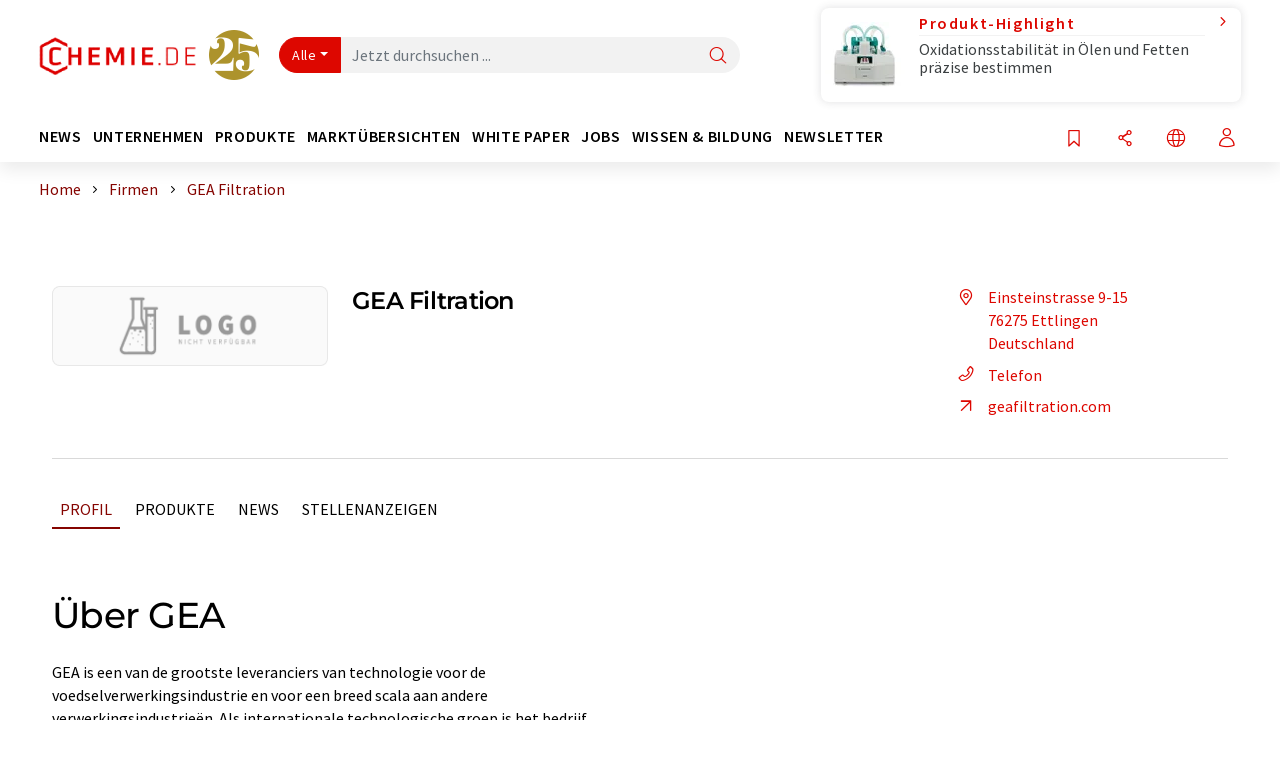

--- FILE ---
content_type: text/html; charset=UTF-8
request_url: https://www.chemie.de/firmen/21232/gea-filtration.html
body_size: 27835
content:
<!doctype html>
<html lang="de"  prefix="og: http://ogp.me/ns#">
<head>
    <meta charset="utf-8">
    <meta http-equiv="X-UA-Compatible" content="IE=edge">
    <meta http-equiv="Content-Language" content="de">
    <meta name="viewport" content="width=device-width, initial-scale=1">
        <link rel="stylesheet" href="//static.chemie.de//portal_assets/chem/css/chem-main.min.8f5a38fe.css">
    
    
    <title>GEA Filtration - Ettlingen, Deutschland</title>
    <meta name="description" content="GEA is een van de grootste leveranciers van technologie voor de voedselverwerkingsindustrie en voor een breed scala aan andere verwerkingsindustrieën. Als internationale technologische groep is he ...">
<meta property="og:url" content="https://www.chemie.de/firmen/21232/gea-filtration.html">
<meta property="og:title" content="GEA Filtration - Ettlingen, Deutschland">
<meta property="og:description" content="GEA is een van de grootste leveranciers van technologie voor de voedselverwerkingsindustrie en voor een breed scala aan andere verwerkingsindustrieën. Als internationale technologische groep is he ...">
<meta property="og:type" content="website">

            <link rel="canonical" href="https://www.chemie.de/firmen/21232/gea-filtration.html">
    
    
                        <link rel="alternate" hreflang="de" href="https://www.chemie.de/firmen/21232/gea-filtration.html">
                                            <link rel="alternate" hreflang="en" href="https://www.chemeurope.com/en/companies/21232/gea-filtration.html">
                            <link rel="alternate" hreflang="x-default" href="https://www.chemeurope.com/en/companies/21232/gea-filtration.html">
                                            <link rel="alternate" hreflang="es" href="https://www.quimica.es/empresas/21232/gea-filtration.html">
                                            <link rel="alternate" hreflang="fr" href="https://www.chemeurope.com/fr/entreprises/21232/gea-filtration.html">
                                            <link rel="alternate" hreflang="it" href="https://www.chemeurope.com/it/aziende/21232/gea-filtration.html">
                                            <link rel="alternate" hreflang="pt" href="https://www.chemeurope.com/pt/empresas/21232/gea-filtration.html">
                        
    <script src="//static.chemie.de//portal_assets/js/external/jquery-3.6.0.min.js"></script>

    

        <link rel="stylesheet" media="screen" type="text/css" href="//static.chemie.de//common/resources/css_external/leaflet/leaflet.css">
            <link rel="stylesheet" media="screen" type="text/css" href="//static.chemie.de//portal_assets/css/leaflet-gesture-handling.min.css">
        
    
           <script src='//static.chemie.de//min/f=theme5/js/EventEmitter.js?vers=4'></script>
               <script src='//static.chemie.de//min/f=theme5/js/signals.js?vers=4'></script>
               <script src='//static.chemie.de//min/f=theme5/js/crossroads.js?vers=4'></script>
               <script src='//static.chemie.de//min/f=theme5/js/hasher.js?vers=4'></script>
               <script src='//static.chemie.de//min/f=theme5/js/tabby.js?vers=4'></script>
               <script src='//static.chemie.de//common/resources/js_external/leaflet/leaflet.js'></script>
               <script src='//static.chemie.de//portal_assets/js/external/leaflet-gesture-handling.min.js'></script>
    
    <script>
var _dvq = _dvq || {};
_dvq['hasab'] = true;
_dvq['channel'] = 'chem';
_dvq['portal'] = 'chem';
_dvq['language'] = 'de';
_dvq['WT.cg_n'] = 'Firmen &amp; Institutionen';
_dvq['WT.cg_s'] = 'Firmen';
_dvq['DCSext.wt_id'] = '21232';
_dvq['DCSext.wt_ct'] = 'Firmen';
_dvq['DCSext.wt_omid'] = '58606';
_dvq['WT.ti'] = 'GEA Filtration';
_dvq['DCSext.wt_cg_3'] = 'Detail';
_dvq['DCSext.wt_cg_4'] = 'GEA Filtration';
_dvq['DCSext.wt_branche'] = 'PROD';
_dvq['DCSext.wt_land'] = 'Deutschland';
_dvq['DCSext.wt_st'] = 'Detail';
_dvq['WT.si_n'] = 'Infoanfrage;Weiterempfehlen';
_dvq['WT.si_p'] = 'Detail;Detail';
</script><script>
window._mtm = window._mtm || [];
window._mtm.push({
'page_cmid': '21232',
'page_uuid': '4c7adfcb-0c31-411c-b228-7438fca96066',
'page_content_type': 'Firmen',
'page_omid': ';58606;',
'page_type': 'Detail',
'page_presentation_level': 'basis',
'product_name': 'GEA Filtration',
'product_id': '21232',
'product_category': 'leads',
'product_producer': 'gea',
'product_omid': '58606',
'product_branch': 'n-a',
'product_price': '1',
'page_channel': 'chem',
'page_language': 'de',
'page_portal': 'chemie.de',
'page_pagecontent_type': 'Firmen:Detail',
'page_identifier': 'https://www.chemie.de/firmen/21232/gea-filtration.html'
});
</script>
<script>
window._mtm = window._mtm || [];
window._mtm.push({
'event': 'ec.detailview',
'product_name': 'GEA Filtration',
'product_id': '21232',
'product_category': 'leads',
'product_price': '1'
});
</script>
<script>
var _dvStartTime = (new Date()).getTime();
function dvPageViewEvent() {
    divolte.signal('lumPageView', _dvq);
}
</script>
<!-- Matomo Tag Manager -->
<script>
  var _mtm = window._mtm = window._mtm || [];
  _mtm.push({'mtm.startTime': (new Date().getTime()), 'event': 'mtm.Start'});
  (function() {
    var d=document, g=d.createElement('script'), s=d.getElementsByTagName('script')[0];
    g.async=true; g.src='https://mt.chemie.de/js/container_6Yt36YEH.js'; s.parentNode.insertBefore(g,s);
  })();
</script>
<!-- End Matomo Tag Manager -->

    

    
    <!-- Google Tag Manager -->
<script>(function(w,d,s,l,i){w[l]=w[l]||[];w[l].push({'gtm.start':
new Date().getTime(),event:'gtm.js'});var f=d.getElementsByTagName(s)[0],
j=d.createElement(s),dl=l!='dataLayer'?'&l='+l:'';j.async=true;j.src=
'https://www.googletagmanager.com/gtm.js?id='+i+dl;f.parentNode.insertBefore(j,f);
})(window,document,'script','dataLayer','GTM-P8VSQ6');</script>
<!-- End Google Tag Manager -->

    
    
            <script>
window.dataLayer = window.dataLayer || [];
window.dataLayer.push({"event":"detailseite_view","seite_content_type":"Firmen","seite_content_id":"21232","seite_content_name":"GEA Filtration","seite_company_id":"58606","seite_page_type":"Detail","seite_lang":"de","seite_source":"Default"});</script>    
                
            <script>
    (window.__ba = window.__ba || {}).publisher = window.__ba.publisher || {};
    window.__ba.publisher.section = 'firmen';
    window.__ba.publisher.keywords = 'german';
</script>
<script src="https://www.chemie.de//chemie.de.js" async></script>
    </head>

<body data-google-interstitial="false">
<script>if(!"gdprAppliesGlobally" in window){window.gdprAppliesGlobally=true}if(!("cmp_id" in window)||window.cmp_id<1){window.cmp_id=0}if(!("cmp_cdid" in window)){window.cmp_cdid="eede7ab766ec"}if(!("cmp_params" in window)){window.cmp_params=""}if(!("cmp_host" in window)){window.cmp_host="b.delivery.consentmanager.net"}if(!("cmp_cdn" in window)){window.cmp_cdn="cdn.consentmanager.net"}if(!("cmp_proto" in window)){window.cmp_proto="https:"}if(!("cmp_codesrc" in window)){window.cmp_codesrc="1"}window.cmp_getsupportedLangs=function(){var b=["DE","EN","FR","IT","NO","DA","FI","ES","PT","RO","BG","ET","EL","GA","HR","LV","LT","MT","NL","PL","SV","SK","SL","CS","HU","RU","SR","ZH","TR","UK","AR","BS"];if("cmp_customlanguages" in window){for(var a=0;a<window.cmp_customlanguages.length;a++){b.push(window.cmp_customlanguages[a].l.toUpperCase())}}return b};window.cmp_getRTLLangs=function(){var a=["AR"];if("cmp_customlanguages" in window){for(var b=0;b<window.cmp_customlanguages.length;b++){if("r" in window.cmp_customlanguages[b]&&window.cmp_customlanguages[b].r){a.push(window.cmp_customlanguages[b].l)}}}return a};window.cmp_getlang=function(j){if(typeof(j)!="boolean"){j=true}if(j&&typeof(cmp_getlang.usedlang)=="string"&&cmp_getlang.usedlang!==""){return cmp_getlang.usedlang}var g=window.cmp_getsupportedLangs();var c=[];var f=location.hash;var e=location.search;var a="languages" in navigator?navigator.languages:[];if(f.indexOf("cmplang=")!=-1){c.push(f.substr(f.indexOf("cmplang=")+8,2).toUpperCase())}else{if(e.indexOf("cmplang=")!=-1){c.push(e.substr(e.indexOf("cmplang=")+8,2).toUpperCase())}else{if("cmp_setlang" in window&&window.cmp_setlang!=""){c.push(window.cmp_setlang.toUpperCase())}else{if(a.length>0){for(var d=0;d<a.length;d++){c.push(a[d])}}}}}if("language" in navigator){c.push(navigator.language)}if("userLanguage" in navigator){c.push(navigator.userLanguage)}var h="";for(var d=0;d<c.length;d++){var b=c[d].toUpperCase();if(g.indexOf(b)!=-1){h=b;break}if(b.indexOf("-")!=-1){b=b.substr(0,2)}if(g.indexOf(b)!=-1){h=b;break}}if(h==""&&typeof(cmp_getlang.defaultlang)=="string"&&cmp_getlang.defaultlang!==""){return cmp_getlang.defaultlang}else{if(h==""){h="EN"}}h=h.toUpperCase();return h};(function(){var u=document;var v=u.getElementsByTagName;var h=window;var o="";var b="_en";if("cmp_getlang" in h){o=h.cmp_getlang().toLowerCase();if("cmp_customlanguages" in h){for(var q=0;q<h.cmp_customlanguages.length;q++){if(h.cmp_customlanguages[q].l.toUpperCase()==o.toUpperCase()){o="en";break}}}b="_"+o}function x(i,e){var w="";i+="=";var s=i.length;var d=location;if(d.hash.indexOf(i)!=-1){w=d.hash.substr(d.hash.indexOf(i)+s,9999)}else{if(d.search.indexOf(i)!=-1){w=d.search.substr(d.search.indexOf(i)+s,9999)}else{return e}}if(w.indexOf("&")!=-1){w=w.substr(0,w.indexOf("&"))}return w}var k=("cmp_proto" in h)?h.cmp_proto:"https:";if(k!="http:"&&k!="https:"){k="https:"}var g=("cmp_ref" in h)?h.cmp_ref:location.href;var j=u.createElement("script");j.setAttribute("data-cmp-ab","1");var c=x("cmpdesign","cmp_design" in h?h.cmp_design:"");var f=x("cmpregulationkey","cmp_regulationkey" in h?h.cmp_regulationkey:"");var r=x("cmpgppkey","cmp_gppkey" in h?h.cmp_gppkey:"");var n=x("cmpatt","cmp_att" in h?h.cmp_att:"");j.src=k+"//"+h.cmp_host+"/delivery/cmp.php?"+("cmp_id" in h&&h.cmp_id>0?"id="+h.cmp_id:"")+("cmp_cdid" in h?"&cdid="+h.cmp_cdid:"")+"&h="+encodeURIComponent(g)+(c!=""?"&cmpdesign="+encodeURIComponent(c):"")+(f!=""?"&cmpregulationkey="+encodeURIComponent(f):"")+(r!=""?"&cmpgppkey="+encodeURIComponent(r):"")+(n!=""?"&cmpatt="+encodeURIComponent(n):"")+("cmp_params" in h?"&"+h.cmp_params:"")+(u.cookie.length>0?"&__cmpfcc=1":"")+"&l="+o.toLowerCase()+"&o="+(new Date()).getTime();j.type="text/javascript";j.async=true;if(u.currentScript&&u.currentScript.parentElement){u.currentScript.parentElement.appendChild(j)}else{if(u.body){u.body.appendChild(j)}else{var t=v("body");if(t.length==0){t=v("div")}if(t.length==0){t=v("span")}if(t.length==0){t=v("ins")}if(t.length==0){t=v("script")}if(t.length==0){t=v("head")}if(t.length>0){t[0].appendChild(j)}}}var m="js";var p=x("cmpdebugunminimized","cmpdebugunminimized" in h?h.cmpdebugunminimized:0)>0?"":".min";var a=x("cmpdebugcoverage","cmp_debugcoverage" in h?h.cmp_debugcoverage:"");if(a=="1"){m="instrumented";p=""}var j=u.createElement("script");j.src=k+"//"+h.cmp_cdn+"/delivery/"+m+"/cmp"+b+p+".js";j.type="text/javascript";j.setAttribute("data-cmp-ab","1");j.async=true;if(u.currentScript&&u.currentScript.parentElement){u.currentScript.parentElement.appendChild(j)}else{if(u.body){u.body.appendChild(j)}else{var t=v("body");if(t.length==0){t=v("div")}if(t.length==0){t=v("span")}if(t.length==0){t=v("ins")}if(t.length==0){t=v("script")}if(t.length==0){t=v("head")}if(t.length>0){t[0].appendChild(j)}}}})();window.cmp_addFrame=function(b){if(!window.frames[b]){if(document.body){var a=document.createElement("iframe");a.style.cssText="display:none";if("cmp_cdn" in window&&"cmp_ultrablocking" in window&&window.cmp_ultrablocking>0){a.src="//"+window.cmp_cdn+"/delivery/empty.html"}a.name=b;a.setAttribute("title","Intentionally hidden, please ignore");a.setAttribute("role","none");a.setAttribute("tabindex","-1");document.body.appendChild(a)}else{window.setTimeout(window.cmp_addFrame,10,b)}}};window.cmp_rc=function(h){var b=document.cookie;var f="";var d=0;while(b!=""&&d<100){d++;while(b.substr(0,1)==" "){b=b.substr(1,b.length)}var g=b.substring(0,b.indexOf("="));if(b.indexOf(";")!=-1){var c=b.substring(b.indexOf("=")+1,b.indexOf(";"))}else{var c=b.substr(b.indexOf("=")+1,b.length)}if(h==g){f=c}var e=b.indexOf(";")+1;if(e==0){e=b.length}b=b.substring(e,b.length)}return(f)};window.cmp_stub=function(){var a=arguments;__cmp.a=__cmp.a||[];if(!a.length){return __cmp.a}else{if(a[0]==="ping"){if(a[1]===2){a[2]({gdprApplies:gdprAppliesGlobally,cmpLoaded:false,cmpStatus:"stub",displayStatus:"hidden",apiVersion:"2.2",cmpId:31},true)}else{a[2](false,true)}}else{if(a[0]==="getUSPData"){a[2]({version:1,uspString:window.cmp_rc("")},true)}else{if(a[0]==="getTCData"){__cmp.a.push([].slice.apply(a))}else{if(a[0]==="addEventListener"||a[0]==="removeEventListener"){__cmp.a.push([].slice.apply(a))}else{if(a.length==4&&a[3]===false){a[2]({},false)}else{__cmp.a.push([].slice.apply(a))}}}}}}};window.cmp_gpp_ping=function(){return{gppVersion:"1.0",cmpStatus:"stub",cmpDisplayStatus:"hidden",supportedAPIs:["tcfca","usnat","usca","usva","usco","usut","usct"],cmpId:31}};window.cmp_gppstub=function(){var a=arguments;__gpp.q=__gpp.q||[];if(!a.length){return __gpp.q}var g=a[0];var f=a.length>1?a[1]:null;var e=a.length>2?a[2]:null;if(g==="ping"){return window.cmp_gpp_ping()}else{if(g==="addEventListener"){__gpp.e=__gpp.e||[];if(!("lastId" in __gpp)){__gpp.lastId=0}__gpp.lastId++;var c=__gpp.lastId;__gpp.e.push({id:c,callback:f});return{eventName:"listenerRegistered",listenerId:c,data:true,pingData:window.cmp_gpp_ping()}}else{if(g==="removeEventListener"){var h=false;__gpp.e=__gpp.e||[];for(var d=0;d<__gpp.e.length;d++){if(__gpp.e[d].id==e){__gpp.e[d].splice(d,1);h=true;break}}return{eventName:"listenerRemoved",listenerId:e,data:h,pingData:window.cmp_gpp_ping()}}else{if(g==="getGPPData"){return{sectionId:3,gppVersion:1,sectionList:[],applicableSections:[0],gppString:"",pingData:window.cmp_gpp_ping()}}else{if(g==="hasSection"||g==="getSection"||g==="getField"){return null}else{__gpp.q.push([].slice.apply(a))}}}}}};window.cmp_msghandler=function(d){var a=typeof d.data==="string";try{var c=a?JSON.parse(d.data):d.data}catch(f){var c=null}if(typeof(c)==="object"&&c!==null&&"__cmpCall" in c){var b=c.__cmpCall;window.__cmp(b.command,b.parameter,function(h,g){var e={__cmpReturn:{returnValue:h,success:g,callId:b.callId}};d.source.postMessage(a?JSON.stringify(e):e,"*")})}if(typeof(c)==="object"&&c!==null&&"__uspapiCall" in c){var b=c.__uspapiCall;window.__uspapi(b.command,b.version,function(h,g){var e={__uspapiReturn:{returnValue:h,success:g,callId:b.callId}};d.source.postMessage(a?JSON.stringify(e):e,"*")})}if(typeof(c)==="object"&&c!==null&&"__tcfapiCall" in c){var b=c.__tcfapiCall;window.__tcfapi(b.command,b.version,function(h,g){var e={__tcfapiReturn:{returnValue:h,success:g,callId:b.callId}};d.source.postMessage(a?JSON.stringify(e):e,"*")},b.parameter)}if(typeof(c)==="object"&&c!==null&&"__gppCall" in c){var b=c.__gppCall;window.__gpp(b.command,function(h,g){var e={__gppReturn:{returnValue:h,success:g,callId:b.callId}};d.source.postMessage(a?JSON.stringify(e):e,"*")},"parameter" in b?b.parameter:null,"version" in b?b.version:1)}};window.cmp_setStub=function(a){if(!(a in window)||(typeof(window[a])!=="function"&&typeof(window[a])!=="object"&&(typeof(window[a])==="undefined"||window[a]!==null))){window[a]=window.cmp_stub;window[a].msgHandler=window.cmp_msghandler;window.addEventListener("message",window.cmp_msghandler,false)}};window.cmp_setGppStub=function(a){if(!(a in window)||(typeof(window[a])!=="function"&&typeof(window[a])!=="object"&&(typeof(window[a])==="undefined"||window[a]!==null))){window[a]=window.cmp_gppstub;window[a].msgHandler=window.cmp_msghandler;window.addEventListener("message",window.cmp_msghandler,false)}};window.cmp_addFrame("__cmpLocator");if(!("cmp_disableusp" in window)||!window.cmp_disableusp){window.cmp_addFrame("__uspapiLocator")}if(!("cmp_disabletcf" in window)||!window.cmp_disabletcf){window.cmp_addFrame("__tcfapiLocator")}if(!("cmp_disablegpp" in window)||!window.cmp_disablegpp){window.cmp_addFrame("__gppLocator")}window.cmp_setStub("__cmp");if(!("cmp_disabletcf" in window)||!window.cmp_disabletcf){window.cmp_setStub("__tcfapi")}if(!("cmp_disableusp" in window)||!window.cmp_disableusp){window.cmp_setStub("__uspapi")}if(!("cmp_disablegpp" in window)||!window.cmp_disablegpp){window.cmp_setGppStub("__gpp")};</script><!-- Google Tag Manager (noscript) -->
<noscript><iframe src="https://www.googletagmanager.com/ns.html?id=GTM-P8VSQ6"
height="0" width="0" style="display:none;visibility:hidden"></iframe></noscript>
<!-- End Google Tag Manager (noscript) -->

    <div id='bsContainer'>
        <div id='Ads_BA_BS' style='position:relative;'></div>                    <div id="skyContainer">
                <div id='Ads_BA_SKY' style=''></div>            </div>
            </div>



<header>
    <nav class="menu__logo-line navbar navbar-expand-lg with-cow">
        <div class="container-xxl">
            <div class="navbar-wrapper">
                <a class="navbar-brand" href="https://www.chemie.de/">
                    <img src="//static.chemie.de//portal_assets/chem/images/logo.png"
                         alt="chemie.de">
                </a>
                <div id="main-search-container" class="navbar-searchbox">
                    <form method="GET" class="search-form" name="search-form"
                          action="https://www.chemie.de/search/">
                        <div class="input-group">
                            <button id="selectedfilter"
                                    class="btn btn-outline-secondary dropdown-toggle btn-dropdown" type="button"
                                    data-bs-toggle="dropdown" aria-expanded="false">Alle</button>
                            <ul class="dropdown-menu">
            <li><a class="main-search-dropdown-item dropdown-item" href="#" data-value="">Alle</a>
        </li>
            <li><a class="main-search-dropdown-item dropdown-item" href="#" data-value="news">News</a>
        </li>
            <li><a class="main-search-dropdown-item dropdown-item" href="#" data-value="companies">Firmen</a>
        </li>
            <li><a class="main-search-dropdown-item dropdown-item" href="#" data-value="products">Produkte</a>
        </li>
            <li><a class="main-search-dropdown-item dropdown-item" href="#" data-value="whitepaper">White Paper</a>
        </li>
            <li><a class="main-search-dropdown-item dropdown-item" href="#" data-value="webinars">Webinare</a>
        </li>
            <li><a class="main-search-dropdown-item dropdown-item" href="#" data-value="focuspages">Themenwelten</a>
        </li>
            <li><a class="main-search-dropdown-item dropdown-item" href="#" data-value="marketoverviews">Marktübersichten</a>
        </li>
            <li><a class="main-search-dropdown-item dropdown-item" href="#" data-value="lexicon">Lexikon</a>
        </li>
            <li><a class="main-search-dropdown-item dropdown-item" href="#" data-value="associations">Verbände</a>
        </li>
            <li><a class="main-search-dropdown-item dropdown-item" href="#" data-value="institutes">Forschungsinstitute</a>
        </li>
            <li><a class="main-search-dropdown-item dropdown-item" href="#" data-value="infographics">Infografiken</a>
        </li>
            <li><a class="main-search-dropdown-item dropdown-item" href="#" data-value="podcasts">Podcasts</a>
        </li>
    </ul>
                            <input type="hidden" name="source" id="filterInput" value="">
                            <div id="main-search-test" class="navbar-searchbox">
                            <input id="main-search"
                                   class="js-autocomplete navbar-search-input form-control"
                                   name="q"
                                   type="text"
                                   data-autosubmitform="search-form"
                                   data-autocomplete_url="https://www.chemie.de/search/global/"
                                   data-lang="de"
                                   data-max="20"
                                   data-scrollHeight="300"
                                   data-delay="500"
                                   data-append_to="main-search-test"
                                   data-inject_source=1
                                   data-group_results="true"
                                   placeholder="Jetzt durchsuchen ...">
                            <button class="btn btn-icon" type="submit" aria-label="Suche">
                                <i class="icon-search"></i></button>
                            </div>
                        </div>
                    </form>
                </div>

                <div class="navbar-shortcuts">
                    <div class="navbar-search js-navbar-menu-toggle">
                        <button class="btn btn-icon" aria-label="Suche"><i class="icon-search"></i>
                        </button>
                    </div>
                    <div class="open-on-hover-lg navbar-share dropdown js-navbar-menu-toggle js-dropdown-container-popover">
                        <button
                                class="btn btn-icon js-dropdown-popover"
                                data-bs-toggle="dropdown"
                                data-bs-auto-close="outside"
                                data-title="GEA Filtration"
                                data-url="https://www.chemie.de/firmen/21232/gea-filtration.html"
                                aria-label="Teilen">
                            <i class="icon-share"></i>
                        </button>
                        <ul class="dropdown-menu dropdown-menu-shortcuts share">
    <li class="dropdown-item">
        <a onclick="divolte.signal('sidebar.link', {'channel':'chem', 'portal':'chem', 'language':'de', 'WT.cg_n':'Firmen &amp; Institutionen', 'WT.cg_s':'Firmen', 'DCSext.wt_id':'21232', 'DCSext.wt_ct':'Firmen', 'DCSext.wt_omid':'58606', 'DCSext.wt_st':'linkedin', 'DCS.dcsuri':''+'/'+'firmen'+'/'+'21232'+'/'+'gea-filtration.html', 'DCS.dcssip':'www.chemie.de', 'WT.dl': '24'}); window._mtm = window._mtm || []; window._mtm.push({'event': 'interaction', 'event_category': 'klick', 'event_action': 'sidebar.link', 'event_name': 'share.linkedin', 'page_cmid': '21232', 'page_uuid': '4c7adfcb-0c31-411c-b228-7438fca96066', 'page_content_type': 'Firmen', 'page_omid': ';58606;', 'page_type': 'linkedin', 'page_channel': 'chem', 'page_language': 'de', 'page_portal': 'chemie.de', 'page_pagecontent_type': 'Firmen:linkedin'});" target="_blank" href="https://www.linkedin.com/shareArticle?mini=true&url=https://www.chemie.de/firmen/21232/gea-filtration.html&title=GEA%20Filtration">
            <i class="icon-linkedin"></i> Linkedin
        </a>
    </li>
    <li class="dropdown-item">
        <a onclick="divolte.signal('sidebar.link', {'channel':'chem', 'portal':'chem', 'language':'de', 'WT.cg_n':'Firmen &amp; Institutionen', 'WT.cg_s':'Firmen', 'DCSext.wt_id':'21232', 'DCSext.wt_ct':'Firmen', 'DCSext.wt_omid':'58606', 'DCSext.wt_st':'reddit', 'DCS.dcsuri':''+'/'+'firmen'+'/'+'21232'+'/'+'gea-filtration.html', 'DCS.dcssip':'www.chemie.de', 'WT.dl': '24'}); window._mtm = window._mtm || []; window._mtm.push({'event': 'interaction', 'event_category': 'klick', 'event_action': 'sidebar.link', 'event_name': 'share.reddit', 'page_cmid': '21232', 'page_uuid': '4c7adfcb-0c31-411c-b228-7438fca96066', 'page_content_type': 'Firmen', 'page_omid': ';58606;', 'page_type': 'reddit', 'page_channel': 'chem', 'page_language': 'de', 'page_portal': 'chemie.de', 'page_pagecontent_type': 'Firmen:reddit'});" target="_blank" href="https://www.reddit.com/submit?url=https://www.chemie.de/firmen/21232/gea-filtration.html&title=GEA%20Filtration">
            <i class="icon-reddit"></i> Reddit
        </a>
    </li>
    <li class="dropdown-item">
        <a onclick="divolte.signal('sidebar.link', {'channel':'chem', 'portal':'chem', 'language':'de', 'WT.cg_n':'Firmen &amp; Institutionen', 'WT.cg_s':'Firmen', 'DCSext.wt_id':'21232', 'DCSext.wt_ct':'Firmen', 'DCSext.wt_omid':'58606', 'DCSext.wt_st':'facebook', 'DCS.dcsuri':''+'/'+'firmen'+'/'+'21232'+'/'+'gea-filtration.html', 'DCS.dcssip':'www.chemie.de', 'WT.dl': '24'}); window._mtm = window._mtm || []; window._mtm.push({'event': 'interaction', 'event_category': 'klick', 'event_action': 'sidebar.link', 'event_name': 'share.facebook', 'page_cmid': '21232', 'page_uuid': '4c7adfcb-0c31-411c-b228-7438fca96066', 'page_content_type': 'Firmen', 'page_omid': ';58606;', 'page_type': 'facebook', 'page_channel': 'chem', 'page_language': 'de', 'page_portal': 'chemie.de', 'page_pagecontent_type': 'Firmen:facebook'});" target="_blank" href="https://facebook.com/sharer.php?u=https://www.chemie.de/firmen/21232/gea-filtration.html&t=GEA%20Filtration">
            <i class="icon-facebook"></i> Facebook
        </a>
    </li>
    <li class="dropdown-item">
        <a onclick="divolte.signal('sidebar.link', {'channel':'chem', 'portal':'chem', 'language':'de', 'WT.cg_n':'Firmen &amp; Institutionen', 'WT.cg_s':'Firmen', 'DCSext.wt_id':'21232', 'DCSext.wt_ct':'Firmen', 'DCSext.wt_omid':'58606', 'DCSext.wt_st':'bluesky', 'DCS.dcsuri':''+'/'+'firmen'+'/'+'21232'+'/'+'gea-filtration.html', 'DCS.dcssip':'www.chemie.de', 'WT.dl': '24'}); window._mtm = window._mtm || []; window._mtm.push({'event': 'interaction', 'event_category': 'klick', 'event_action': 'sidebar.link', 'event_name': 'share.bluesky', 'page_cmid': '21232', 'page_uuid': '4c7adfcb-0c31-411c-b228-7438fca96066', 'page_content_type': 'Firmen', 'page_omid': ';58606;', 'page_type': 'bluesky', 'page_channel': 'chem', 'page_language': 'de', 'page_portal': 'chemie.de', 'page_pagecontent_type': 'Firmen:bluesky'});" target="_blank" href="https://bsky.app/intent/compose?text=GEA%20FiltrationA%20https://www.chemie.de/firmen/21232/gea-filtration.html">
            <i class="icon-bluesky"></i> Bluesky
        </a>
    </li>
    <li class="dropdown-item">
        <a onclick="divolte.signal('sidebar.link', {'channel':'chem', 'portal':'chem', 'language':'de', 'WT.cg_n':'Firmen &amp; Institutionen', 'WT.cg_s':'Firmen', 'DCSext.wt_id':'21232', 'DCSext.wt_ct':'Firmen', 'DCSext.wt_omid':'58606', 'DCSext.wt_st':'twitter', 'DCS.dcsuri':''+'/'+'firmen'+'/'+'21232'+'/'+'gea-filtration.html', 'DCS.dcssip':'www.chemie.de', 'WT.dl': '24'}); window._mtm = window._mtm || []; window._mtm.push({'event': 'interaction', 'event_category': 'klick', 'event_action': 'sidebar.link', 'event_name': 'share.twitter', 'page_cmid': '21232', 'page_uuid': '4c7adfcb-0c31-411c-b228-7438fca96066', 'page_content_type': 'Firmen', 'page_omid': ';58606;', 'page_type': 'twitter', 'page_channel': 'chem', 'page_language': 'de', 'page_portal': 'chemie.de', 'page_pagecontent_type': 'Firmen:twitter'});" target="_blank" href="https://twitter.com/intent/tweet?url=https://www.chemie.de/firmen/21232/gea-filtration.html&amp;text=GEA%20Filtration">
            <i class="icon-xcorp"></i> X
        </a>
    </li>
    <li class="dropdown-item">
        <a
            onclick="divolte.signal('sidebar.link', {'channel':'chem', 'portal':'chem', 'language':'de', 'WT.cg_n':'Firmen &amp; Institutionen', 'WT.cg_s':'Firmen', 'DCSext.wt_id':'21232', 'DCSext.wt_ct':'Firmen', 'DCSext.wt_omid':'58606', 'DCSext.wt_st':'mastodon', 'DCS.dcsuri':''+'/'+'firmen'+'/'+'21232'+'/'+'gea-filtration.html', 'DCS.dcssip':'www.chemie.de', 'WT.dl': '24'}); window._mtm = window._mtm || []; window._mtm.push({'event': 'interaction', 'event_category': 'klick', 'event_action': 'sidebar.link', 'event_name': 'share.mastodon', 'page_cmid': '21232', 'page_uuid': '4c7adfcb-0c31-411c-b228-7438fca96066', 'page_content_type': 'Firmen', 'page_omid': ';58606;', 'page_type': 'mastodon', 'page_channel': 'chem', 'page_language': 'de', 'page_portal': 'chemie.de', 'page_pagecontent_type': 'Firmen:mastodon'});"                 href="https://mastodonshare.com/?text=GEA%20Filtration%20https://www.chemie.de/firmen/21232/gea-filtration.html"
           target="_blank"
           rel="noopener noreferrer">
            <i class="icon-mastodon"></i> Mastodon
        </a>
    </li>
    <li class="dropdown-item">
        <a onclick="divolte.signal('sidebar.link', {'channel':'chem', 'portal':'chem', 'language':'de', 'WT.cg_n':'Firmen &amp; Institutionen', 'WT.cg_s':'Firmen', 'DCSext.wt_id':'21232', 'DCSext.wt_ct':'Firmen', 'DCSext.wt_omid':'58606', 'DCSext.wt_st':'xing', 'DCS.dcsuri':''+'/'+'firmen'+'/'+'21232'+'/'+'gea-filtration.html', 'DCS.dcssip':'www.chemie.de', 'WT.dl': '24'}); window._mtm = window._mtm || []; window._mtm.push({'event': 'interaction', 'event_category': 'klick', 'event_action': 'sidebar.link', 'event_name': 'share.xing', 'page_cmid': '21232', 'page_uuid': '4c7adfcb-0c31-411c-b228-7438fca96066', 'page_content_type': 'Firmen', 'page_omid': ';58606;', 'page_type': 'xing', 'page_channel': 'chem', 'page_language': 'de', 'page_portal': 'chemie.de', 'page_pagecontent_type': 'Firmen:xing'});" target="_blank" href="https://www.xing.com/spi/shares/new?url=https://www.chemie.de/firmen/21232/gea-filtration.html">
            <i class="icon-xing"></i> Xing
        </a>
    </li>
    <li class="dropdown-item">
        <a onclick="divolte.signal('sidebar.link', {'channel':'chem', 'portal':'chem', 'language':'de', 'WT.cg_n':'Firmen &amp; Institutionen', 'WT.cg_s':'Firmen', 'DCSext.wt_id':'21232', 'DCSext.wt_ct':'Firmen', 'DCSext.wt_omid':'58606', 'DCSext.wt_st':'email', 'DCS.dcsuri':''+'/'+'firmen'+'/'+'21232'+'/'+'gea-filtration.html', 'DCS.dcssip':'www.chemie.de', 'WT.dl': '24'}); window._mtm = window._mtm || []; window._mtm.push({'event': 'interaction', 'event_category': 'klick', 'event_action': 'sidebar.link', 'event_name': 'share.email', 'page_cmid': '21232', 'page_uuid': '4c7adfcb-0c31-411c-b228-7438fca96066', 'page_content_type': 'Firmen', 'page_omid': ';58606;', 'page_type': 'email', 'page_channel': 'chem', 'page_language': 'de', 'page_portal': 'chemie.de', 'page_pagecontent_type': 'Firmen:email'});" target="_blank" href="mailto:?subject=GEA%20Filtration&body=https%3A%2F%2Fwww.chemie.de%2Ffirmen%2F21232%2Fgea-filtration.html">
            <i class="icon-mail"></i> E-mail
        </a>
    </li>
</ul>                    </div>

                    <div class="open-on-hover-lg sub-menu-item dropdown js-dropdown-container-popover language-switch navbar-language-switch js-navbar-menu-toggle">
    <button class="btn btn-icon js-dropdown-popover btn-icon-txt" data-bs-toggle="dropdown" data-bs-auto-close="outside"
            aria-label="Sprache wechseln">
        <i class="icon-globe"></i>
    </button>
        <ul class="dropdown-menu dropdown-menu-shortcuts language-switcher">
                    <li class="dropdown-item active"><a
                        href="https://www.chemie.de/firmen/21232/gea-filtration.html">Deutsch</a></li>
                    <li class="dropdown-item "><a
                        href="https://www.chemeurope.com/en/companies/21232/gea-filtration.html">English</a></li>
                    <li class="dropdown-item "><a
                        href="https://www.quimica.es/empresas/21232/gea-filtration.html">Español</a></li>
                    <li class="dropdown-item "><a
                        href="https://www.chemeurope.com/fr/entreprises/21232/gea-filtration.html">Français</a></li>
                    <li class="dropdown-item "><a
                        href="https://www.chemeurope.com/it/aziende/21232/gea-filtration.html">Italiano</a></li>
                    <li class="dropdown-item "><a
                        href="https://www.chemeurope.com/pt/empresas/21232/gea-filtration.html">Português</a></li>
            </ul>
</div>
                    <div class=" navbar-save js-fav_main Companies_Object--21232--36149" 
     data-url="https://www.chemie.de/visitor/send/">
    <div class="spinner-border spinner-portal js-fav-spinner js-fav-hide" role="status">
        <span class="visually-hidden">Loading...</span>
    </div>
    <div class="sub-menu-item dropdown js-fav-saved  js-fav-hide ">
        <button class="btn btn-icon" data-bs-toggle="dropdown" data-bs-auto-close="outside">
            <i class="icon-saved"></i> <span class="d-none d-lg-inline-block">Merken</span>         </button>
        <ul class="dropdown-menu dropdown-menu-shortcuts merken">
            <li class="dropdown-item"><a href="https://www.chemie.de/myportal/favourites/"><i class="icon-link-arrow"></i> Merkliste aufrufen</a></li>
        </ul>
    </div>
    <div class="sub-menu-item dropdown js-fav-save ">
        <button class="btn btn-icon js-fav"
                data-wtdata="{&quot;cg_n&quot;:&quot;Firmen &amp;amp; Institutionen&quot;,&quot;cg_s&quot;:&quot;Firmen&quot;,&quot;wt_id&quot;:&quot;21232&quot;,&quot;wt_ct&quot;:&quot;Firmen&quot;,&quot;wt_omid&quot;:&quot;58606&quot;,&quot;ti&quot;:&quot;GEA Filtration&quot;,&quot;wt_st&quot;:&quot;Merken&quot;,&quot;channel&quot;:&quot;chem&quot;,&quot;portal&quot;:&quot;chem&quot;,&quot;language&quot;:&quot;de&quot;}"
                data-uniqid="Companies_Object--21232--36149" 
                data-data1="Companies_Object" 
                data-data2="21232" 
                data-data3="36149" 
                data-data4="" 
                data-cmd="favSave" 
                data-bs-container="body" 
                data-bs-trigger="hover focus" 
                data-bs-toggle="popover" 
                data-bs-placement="bottom" 
                data-bs-content="Diese Seite auf Ihre Merkliste setzen"
                aria-label="Auf Ihre Merkliste setzen">
            <i class="icon-save"></i> <span class="d-none d-lg-inline-block">Merken</span>        </button>
    </div>
</div>                </div>

                <div class="navbar-toolbar">
                    <button class="btn btn-icon navbar-toggler" data-bs-toggle="offcanvas" data-bs-target="#main-menu"
                            aria-label="Toggle navigation">
                        <span class="navbar-toggler-icon"></span>
                    </button>
                </div>
            </div>
                <div class="cow"  data-track-content data-content-name="product-highlight-head" data-content-piece="oxidationsstabilitt-in-len-und-fetten-przise-bestimmen" data-content-target="https://www.chemie.de/produkte/1130568/892-professional-rancimat-metrohm.html">
        <a
             onclick="divolte.signal('highlight.link', {'channel':'chem', 'portal':'chem', 'language':'de', 'WT.dl': '24'}); window._mtm = window._mtm || []; window._mtm.push({'event': 'interaction', 'event_category': 'klick', 'event_action': 'highlight.link', 'event_name': 'highlight.content', 'page_channel': 'chem', 'page_language': 'de', 'page_portal': 'chemie.de'});"                 href="https://www.chemie.de/produkte/1130568/892-professional-rancimat-metrohm.html" class="cow-link d-flex justify-content-between">
            <div class="d-none d-lg-block order-lg-2 ms-lg-1">
                <i class="icon-chevron-s-right"></i>
            </div>
            <div class="order-lg-1 ms-lg-1 w-100">
                <span class="cow-title">
                                            Produkt-Highlight                                    </span>
                <span class="cow-description">Oxidationsstabilität in Ölen und Fetten präzise bestimmen</span>
            </div>
            <div class="order-lg-0">
                <img class="cow-image" src="https://img.chemie.de/Portal/Products/892-professional-rancimat-3571-s-pic-1_9UNs_R6j8.jpg?tr=n-m10"
                     alt="Oxidationsstabilität in Ölen und Fetten präzise bestimmen">
            </div>
        </a>
    </div>
        </div>


    </nav>
    <nav class="menu__items navbar navbar-expand-lg with-cow">
        <div class="container-xxl">
            <div id="main-menu" class="main-menu offcanvas">
                <div class="offcanvas-body d-flex flex-column justify-content-between">
                    <ul class="navbar-nav dropdown">
                            <li class="nav-item">
                    <a class="nav-link btn-chevron-right-lg" data-url="https://www.chemie.de/news/" data-bs-toggle="dropdown" role="button" aria-expanded="false" href="#">News</a>
            <div class="dropdown-menu" onclick="event.stopPropagation()">
                <div class="container-xxl">
                    <a href="#" class="back-button btn-chevron-left-lg" onclick="$(this).parents('.dropdown-menu').prev().dropdown('toggle');">Zurück</a>
                    <div class="row wrapper">
                        <div class="col-12 col-lg-4">
                            <div class="main-section pe-lg-5">

                                            <a href="https://www.chemie.de/news/" class="section-title btn-chevron-right-lg">
                            <i class="icon-news d-none d-lg-inline"></i>
                        News entdecken        </a>
    
                                        <ul class="section-list sub-section">
                    <li class="section-list-item">
                <a href="/newsletter/?source=Flyout" class="section-link btn-chevron-right-lg">
                                            <i class="icon-newsletter"></i>
                                        Newsletter abonnieren                </a>
            </li>
                    <li class="section-list-item">
                <a href="/newsletter/?newsletter=startupde&source=Flyout" class="section-link btn-chevron-right-lg">
                                            <i class="icon-startup"></i>
                                        Start-Up-Newsletter abonnieren                </a>
            </li>
                    <li class="section-list-item">
                <a href="/newsletter/?newsletter=chemjobsde&source=Flyout" class="section-link btn-chevron-right-lg">
                                            <i class="icon-newsletter"></i>
                                        Jobletter abonnieren                </a>
            </li>
            </ul>

                                                                    <div class="section-description">
                                        <p class="htitle section-description-heading">News</p>
                                        <p>
                                            Wir bringen Sie jederzeit auf den neuesten Stand: Entdecken Sie aktuelle Branchen-News aus Chemie, Analytik, Labor und Prozess. Von uns recherchiert, damit Sie es nicht tun müssen.                                        </p>
                                    </div>
                                                                                            </div>
                        </div>

                                                    <div class="col-12 col-lg-8 d-none d-lg-block">
                                <div class="row">
                                                                            <div class="col-lg-6">
    <div class="section ms-lg-3">
                    <p class="hsubtitle section-list-title">Ausgewählte Ressorts</p>
                                    <ul class="section-list">
                                    <li class="section-list-item"><a href="https://www.chemie.de/news/forschung/order_r/" class="btn-chevron-right-lg">Wissenschaft</a></li>
                                    <li class="section-list-item"><a href="https://www.chemie.de/news/wirtschaft/order_r/" class="btn-chevron-right-lg">Wirtschaft & Finanzen</a></li>
                                    <li class="section-list-item"><a href="https://www.chemie.de/news/produktentwicklung/order_r/" class="btn-chevron-right-lg">Forschung & Entwicklung</a></li>
                                    <li class="section-list-item"><a href="https://www.chemie.de/news/produktion/order_r/" class="btn-chevron-right-lg">Produktion</a></li>
                                    <li class="section-list-item"><a href="https://www.chemie.de/news/personalia/order_r/" class="btn-chevron-right-lg">Personalia</a></li>
                            </ul>
            </div>
</div>
                                                                                                                                                    <div class="col-lg-6">
    <div class="section ms-lg-5">
                    <p class="hsubtitle section-list-title">Ausgewählte Branchen</p>
                                    <ul class="section-list">
                                    <li class="section-list-item"><a href="https://www.chemie.de/news/chemie/order_i/" class="btn-chevron-right-lg">Chemie</a></li>
                                    <li class="section-list-item"><a href="https://www.chemie.de/news/analytik/order_i/" class="btn-chevron-right-lg">Laboranalytik / Labormesstechnik</a></li>
                                    <li class="section-list-item"><a href="https://www.chemie.de/news/verfahrenstechnik/order_i/" class="btn-chevron-right-lg">Verfahrenstechnik</a></li>
                                    <li class="section-list-item"><a href="https://www.chemie.de/news/umwelttechnik/order_i/" class="btn-chevron-right-lg">Umwelttechnik</a></li>
                                    <li class="section-list-item"><a href="https://www.chemie.de/news/kunststoffe/order_i/" class="btn-chevron-right-lg">Kunststoffe</a></li>
                            </ul>
            </div>
</div>
                                                                                                                                                                                </div>
                            </div>
                                            </div>
                </div>
            </div>
            </li>
    <li class="nav-item">
                    <a class="nav-link btn-chevron-right-lg" data-url="https://www.chemie.de/firmen/" data-bs-toggle="dropdown" role="button" aria-expanded="false" href="#">Unternehmen</a>
            <div class="dropdown-menu" onclick="event.stopPropagation()">
                <div class="container-xxl">
                    <a href="#" class="back-button btn-chevron-left-lg" onclick="$(this).parents('.dropdown-menu').prev().dropdown('toggle');">Zurück</a>
                    <div class="row wrapper">
                        <div class="col-12 col-lg-4">
                            <div class="main-section pe-lg-5">

                                            <a href="https://www.chemie.de/firmen/" class="section-title btn-chevron-right-lg">
                            <i class="icon-news d-none d-lg-inline"></i>
                        Unternehmen entdecken        </a>
    
                                        <ul class="section-list sub-section">
                    <li class="section-list-item">
                <a href="/firmen/overview/themen" class="section-link btn-chevron-right-lg">
                                            <i class="icon-flask"></i>
                                        Unternehmen nach Produktkategorie                </a>
            </li>
                    <li class="section-list-item">
                <a href="https://www.chemie.de/startups/" class="section-link btn-chevron-right-lg">
                                            <i class="icon-startup"></i>
                                        Start-ups entdecken                </a>
            </li>
                    <li class="section-list-item">
                <a href="https://www.chemie.de/verbaende/" class="section-link btn-chevron-right-lg">
                                            <i class="icon-expo"></i>
                                        Verbände entdecken                </a>
            </li>
                    <li class="section-list-item">
                <a href="https://www.chemie.de/video/" class="section-link btn-chevron-right-lg">
                                            <i class="icon-news"></i>
                                        Videos entdecken                </a>
            </li>
            </ul>
        <ul class="section-list sub-section">
                    <li class="section-list-item">
                <a href="/newsletter/?source=Flyout" class="section-link btn-chevron-right-lg">
                                            <i class="icon-newsletter"></i>
                                        Newsletter abonnieren                </a>
            </li>
                    <li class="section-list-item">
                <a href="https://www.lumitos.com/de/werbeformen/firmenpraesentation/" class="section-link btn-chevron-right-lg">
                                            <i class="icon-star"></i>
                                        Ihr Unternehmen bewerben                </a>
            </li>
            </ul>

                                                                    <div class="section-description">
                                        <p class="htitle section-description-heading">Unternehmen</p>
                                        <p>
                                            Das Who is Who der chemischen Industrie: Entdecken Sie Unternehmen aus aller Welt. Hier finden Sie problemlos den zu Ihrer Suche passenden Anbieter inklusive Kontaktmöglichkeiten.                                        </p>
                                    </div>
                                                                                            </div>
                        </div>

                                                    <div class="col-12 col-lg-8 d-none d-lg-block">
                                <div class="row">
                                                                            <div class="col-lg-6">
    <div class="section ms-lg-3">
                    <p class="hsubtitle section-list-title">Ausgewählte Branchen</p>
                                    <ul class="section-list">
                                    <li class="section-list-item"><a href="https://www.chemie.de/firmen/produktionstechnik/order_i/" class="btn-chevron-right-lg">Produktionstechnik</a></li>
                                    <li class="section-list-item"><a href="https://www.chemie.de/firmen/chemie/order_i/" class="btn-chevron-right-lg">Chemie</a></li>
                                    <li class="section-list-item"><a href="https://www.chemie.de/firmen/analytik/order_i/" class="btn-chevron-right-lg">Laboranalytik / Labormesstechnik</a></li>
                                    <li class="section-list-item"><a href="https://www.chemie.de/firmen/labortechnik/order_i/" class="btn-chevron-right-lg">Laborausstattung / Laborbedarf</a></li>
                            </ul>
            </div>
</div>
                                                                                                                                                    <div class="col-lg-6">
    <div class="section ms-lg-5">
                    <p class="hsubtitle section-list-title">Ausgewählte Länder</p>
                                    <ul class="section-list">
                                    <li class="section-list-item"><a href="https://www.chemie.de/firmen/deutschland/order_c/" class="btn-chevron-right-lg">Deutschland</a></li>
                                    <li class="section-list-item"><a href="https://www.chemie.de/firmen/usa/order_c/" class="btn-chevron-right-lg">USA</a></li>
                                    <li class="section-list-item"><a href="https://www.chemie.de/firmen/schweiz/order_c/" class="btn-chevron-right-lg">Schweiz</a></li>
                                    <li class="section-list-item"><a href="https://www.chemie.de/firmen/grossbritannien/order_c/" class="btn-chevron-right-lg">Großbritannien</a></li>
                                    <li class="section-list-item"><a href="https://www.chemie.de/firmen/oesterreich/order_c/" class="btn-chevron-right-lg">Österreich</a></li>
                                    <li class="section-list-item"><a href="https://www.chemie.de/firmen/frankreich/order_c/" class="btn-chevron-right-lg">Frankreich</a></li>
                                    <li class="section-list-item"><a href="https://www.chemie.de/firmen/italien/order_c/" class="btn-chevron-right-lg">Italien</a></li>
                            </ul>
            </div>
</div>
                                                                                                                                                        <div class="col-12 align-self-end">
        <div class="row">
            <div class="col-12">
                <div class="featured ms-lg-3">
                                <p class="hsubtitle section-list-title">Ausgewählte Unternehmen</p>
                                                <div class="d-flex justify-content-between align-items-center">
                                                            <a href="https://www.chemie.de/firmen/1115/" class="featured-link "><img class="img-fluid" src="https://img.chemie.de/Portal/Organization/68a2ffe1e2488_lgpPWAgG7.png?tr=n-l" alt="logo"></a>
                                                            <a href="https://www.chemie.de/firmen/6421/" class="featured-link "><img class="img-fluid" src="https://img.chemie.de/Portal/Organization/350__D3SNjYb1.gif?tr=n-l" alt="logo"></a>
                                                            <a href="https://www.chemie.de/firmen/1045017/" class="featured-link "><img class="img-fluid" src="https://img.chemie.de/Portal/Organization/66ab8ba6a78fd_5H1zWKNy8.png?tr=n-l" alt="logo"></a>
                                                            <a href="https://www.chemie.de/firmen/24738/" class="featured-link "><img class="img-fluid" src="https://img.chemie.de/Portal/Organization/6501ca2fb04ea_Pzmjln6_9.png?tr=n-l" alt="logo"></a>
                                                            <a href="https://www.chemie.de/firmen/22529/" class="featured-link "><img class="img-fluid" src="https://img.chemie.de/Portal/Organization/133224_g_D6pIPagv.jpg?tr=n-l" alt="logo"></a>
                                                    </div>
                                    </div>
            </div>
        </div>
    </div>
                                                                                                        </div>
                            </div>
                                            </div>
                </div>
            </div>
            </li>
    <li class="nav-item">
                    <a class="nav-link btn-chevron-right-lg" data-url="https://www.chemie.de/produkte/" data-bs-toggle="dropdown" role="button" aria-expanded="false" href="#">Produkte</a>
            <div class="dropdown-menu" onclick="event.stopPropagation()">
                <div class="container-xxl">
                    <a href="#" class="back-button btn-chevron-left-lg" onclick="$(this).parents('.dropdown-menu').prev().dropdown('toggle');">Zurück</a>
                    <div class="row wrapper">
                        <div class="col-12 col-lg-4">
                            <div class="main-section pe-lg-5">

                                            <a href="https://www.chemie.de/produkte/" class="section-title btn-chevron-right-lg">
                            <i class="icon-flask d-none d-lg-inline"></i>
                        Produkte entdecken        </a>
    
                                        <ul class="section-list sub-section">
                    <li class="section-list-item">
                <a href="https://www.chemie.de/produkte/labor/" class="section-link btn-chevron-right-lg">
                                            <i class="icon-flask"></i>
                                        Laborprodukte entdecken                </a>
            </li>
                    <li class="section-list-item">
                <a href="https://www.chemie.de/produkte/prozess/" class="section-link btn-chevron-right-lg">
                                            <i class="icon-technique"></i>
                                        Prozessprodukte entdecken                </a>
            </li>
                    <li class="section-list-item">
                <a href="https://www.chemie.de/produkte/kataloge/" class="section-link btn-chevron-right-lg">
                                            <i class="icon-flask"></i>
                                        Kataloge entdecken                </a>
            </li>
                    <li class="section-list-item">
                <a href="https://www.chemie.de/video/" class="section-link btn-chevron-right-lg">
                                            <i class="icon-flask"></i>
                                        Videos entdecken                </a>
            </li>
            </ul>
        <ul class="section-list sub-section">
                    <li class="section-list-item">
                <a href="/newsletter/?source=Flyout" class="section-link btn-chevron-right-lg">
                                            <i class="icon-newsletter"></i>
                                        Newsletter abonnieren                </a>
            </li>
                    <li class="section-list-item">
                <a href="https://www.lumitos.com/de/werbeformen/produktpraesentation/" class="section-link btn-chevron-right-lg">
                                            <i class="icon-star"></i>
                                        Ihre Produkte bewerben                </a>
            </li>
            </ul>

                                                                    <div class="section-description">
                                        <p class="htitle section-description-heading">Produkte</p>
                                        <p>
                                            Die erste Anlaufstelle für Ihren Beschaffungsprozess: Entdecken Sie innovative Produkte für Labor und Prozess, die Ihren Alltag erleichtern und selbst komplexe Herausforderungen lösen.                                        </p>
                                    </div>
                                                                                            </div>
                        </div>

                                                    <div class="col-12 col-lg-8 d-none d-lg-block">
                                <div class="row">
                                                                            <div class="col-lg-6">
    <div class="section ms-lg-3">
                    <a href="https://www.chemie.de/marktuebersicht/" class="section-title btn-chevron-right-lg">
                        Marktübersichten        </a>
                                    <ul class="section-list">
                                    <li class="section-list-item"><a href="https://www.chemie.de/marktuebersicht/massenspektrometer.html" class="btn-chevron-right-lg">Marktübersicht Massenspektrometer</a></li>
                                    <li class="section-list-item"><a href="https://www.chemie.de/marktuebersicht/hplc-systeme.html" class="btn-chevron-right-lg">Marktübersicht HPLC-Anlagen</a></li>
                                    <li class="section-list-item"><a href="https://www.chemie.de/marktuebersicht/nir-spektrometer.html" class="btn-chevron-right-lg">Marktübersicht NIR-Spektrometer</a></li>
                                    <li class="section-list-item"><a href="https://www.chemie.de/marktuebersicht/partikelanalysatoren.html" class="btn-chevron-right-lg">Marktübersicht Partikelanalysatoren</a></li>
                                    <li class="section-list-item"><a href="https://www.chemie.de/marktuebersicht/uv-vis-spektrometer.html" class="btn-chevron-right-lg">Marktübersicht UV/Vis-Spektrometer</a></li>
                                    <li class="section-list-item"><a href="https://www.chemie.de/marktuebersicht/elementaranalysatoren.html" class="btn-chevron-right-lg">Marktübersicht Elementaranalysatoren</a></li>
                                    <li class="section-list-item"><a href="https://www.chemie.de/marktuebersicht/ft-ir-spektrometer.html" class="btn-chevron-right-lg">Marktübersicht FT/IR-Spektrometer</a></li>
                                    <li class="section-list-item"><a href="https://www.chemie.de/marktuebersicht/gc-systeme.html" class="btn-chevron-right-lg">Marktübersicht Gaschromatographen</a></li>
                            </ul>
            </div>
</div>
                                                                                                                                                    <div class="col-lg-6">
    <div class="section ms-lg-5">
                    <a href="https://www.chemie.de/themen/" class="section-title btn-chevron-right-lg">
                        Themenwelten & Messevorschauen        </a>
                                    <ul class="section-list">
                                    <li class="section-list-item"><a href="https://www.chemie.de/themen/batterietechnik/6/" class="btn-chevron-right-lg">Themenwelt Batterietechnik</a></li>
                                    <li class="section-list-item"><a href="https://www.chemie.de/themen/nachhaltigkeit-im-labor/68/" class="btn-chevron-right-lg">Themenwelt Nachhaltigkeit im Labor</a></li>
                            </ul>
                                                <a href="/produkte/overview/themen/" class="section-title btn-chevron-right-lg">
                        Ausgewählte Produktkategorien        </a>
                                            <ul class="section-list">
                                    <li class="section-list-item"><a href="/produkte/detektoren/order_t/" class="btn-chevron-right-lg">Detektoren</a></li>
                                    <li class="section-list-item"><a href="/produkte/laborgeraete/order_t/" class="btn-chevron-right-lg">Laborgeräte</a></li>
                                    <li class="section-list-item"><a href="/produkte/labor-informations-und-management-systeme/order_t/" class="btn-chevron-right-lg">LIMS</a></li>
                                    <li class="section-list-item"><a href="/produkte/photometer/order_t/" class="btn-chevron-right-lg">Photometer</a></li>
                                    <li class="section-list-item"><a href="/produkte/reaktoren/order_t/" class="btn-chevron-right-lg">Reaktoren</a></li>
                                    <li class="section-list-item"><a href="/produkte/sensoren/order_t/" class="btn-chevron-right-lg">Sensoren</a></li>
                                    <li class="section-list-item"><a href="/produkte/spektrometer/order_t/" class="btn-chevron-right-lg">Spektrometer</a></li>
                                    <li class="section-list-item"><a href="/produkte/titratoren/order_t/" class="btn-chevron-right-lg">Titratoren</a></li>
                                    <li class="section-list-item"><a href="/produkte/vakuumpumpen/order_t/" class="btn-chevron-right-lg">Vakuumpumpen</a></li>
                                    <li class="section-list-item"><a href="/produkte/waagen/order_t/" class="btn-chevron-right-lg">Waagen</a></li>
                            </ul>
            </div>
</div>
                                                                                                                                                        <div class="col-12 align-self-end">
        <div class="row">
            <div class="col-12">
                <div class="featured ms-lg-3">
                                <p class="hsubtitle section-list-title">Produkte ausgewählter Unternehmen</p>
                                                <div class="d-flex justify-content-between align-items-center">
                                                            <a href="https://www.chemie.de/produkte/gus-lab/order_n/" class="featured-link "><img class="img-fluid" src="https://img.chemie.de/Portal/Organization/6458d057ea0c1_PtqfDjMnZ.jpg?tr=n-l" alt="logo"></a>
                                                            <a href="https://www.chemie.de/produkte/el-cell/order_n/" class="featured-link "><img class="img-fluid" src="https://img.chemie.de/Portal/Organization/66ab8ba6a78fd_5H1zWKNy8.png?tr=n-l" alt="logo"></a>
                                                            <a href="https://www.chemie.de/produkte/cem/order_n/" class="featured-link "><img class="img-fluid" src="https://img.chemie.de/Portal/Organization/16831_SRiGJXzKO.jpg?tr=n-l" alt="logo"></a>
                                                            <a href="https://www.chemie.de/produkte/c3-prozess-und-analysentechnik/order_n/" class="featured-link "><img class="img-fluid" src="https://img.chemie.de/Portal/Organization/16833_rtVWtLPvzJ.jpg?tr=n-l" alt="logo"></a>
                                                            <a href="https://www.chemie.de/produkte/merck/order_n/" class="featured-link "><img class="img-fluid" src="https://img.chemie.de/Portal/Organization/659d4a949a48a_IiOQ0DGFP.jpg?tr=n-l" alt="logo"></a>
                                                    </div>
                                    </div>
            </div>
        </div>
    </div>
                                                                                                        </div>
                            </div>
                                            </div>
                </div>
            </div>
            </li>
    <li class="nav-item">
                    <a class="nav-link btn-chevron-right-lg" data-url="https://www.chemie.de/marktuebersicht/" data-bs-toggle="dropdown" role="button" aria-expanded="false" href="#">Marktübersichten</a>
            <div class="dropdown-menu" onclick="event.stopPropagation()">
                <div class="container-xxl">
                    <a href="#" class="back-button btn-chevron-left-lg" onclick="$(this).parents('.dropdown-menu').prev().dropdown('toggle');">Zurück</a>
                    <div class="row wrapper">
                        <div class="col-12 col-lg-4">
                            <div class="main-section pe-lg-5">

                                            <a href="https://www.chemie.de/marktuebersicht/" class="section-title btn-chevron-right-lg">
                        Marketübersichten        </a>
    
                                        <ul class="section-list sub-section">
                    <li class="section-list-item">
                <a href="https://www.chemie.de/marktuebersicht/massenspektrometer.html" class="section-link btn-chevron-right-lg">
                                        Marktübersicht Massenspektrometer                </a>
            </li>
                    <li class="section-list-item">
                <a href="https://www.chemie.de/marktuebersicht/hplc-systeme.html" class="section-link btn-chevron-right-lg">
                                        Marktübersicht HPLC-Anlagen                </a>
            </li>
                    <li class="section-list-item">
                <a href="https://www.chemie.de/marktuebersicht/nir-spektrometer.html" class="section-link btn-chevron-right-lg">
                                        Marktübersicht NIR-Spektrometer                </a>
            </li>
                    <li class="section-list-item">
                <a href="https://www.chemie.de/marktuebersicht/partikelanalysatoren.html" class="section-link btn-chevron-right-lg">
                                        Marktübersicht Partikelanalysatoren                </a>
            </li>
                    <li class="section-list-item">
                <a href="https://www.chemie.de/marktuebersicht/uv-vis-spektrometer.html" class="section-link btn-chevron-right-lg">
                                        Marktübersicht UV/Vis-Spektrometer                </a>
            </li>
                    <li class="section-list-item">
                <a href="https://www.chemie.de/marktuebersicht/elementaranalysatoren.html" class="section-link btn-chevron-right-lg">
                                        Marktübersicht Elementaranalysatoren                </a>
            </li>
                    <li class="section-list-item">
                <a href="https://www.chemie.de/marktuebersicht/ft-ir-spektrometer.html" class="section-link btn-chevron-right-lg">
                                        Marktübersicht FT/IR-Spektrometer                </a>
            </li>
                    <li class="section-list-item">
                <a href="https://www.chemie.de/marktuebersicht/gc-systeme.html" class="section-link btn-chevron-right-lg">
                                        Marktübersicht Gaschromatographen                </a>
            </li>
            </ul>

                                                                    <div class="section-description">
                                        <p class="htitle section-description-heading">Marktübersichten</p>
                                        <p>
                                            Produkte für Labor und Prozess im direkten Vergleich: Nutzen Sie die umfassenden Marktübersichten, um Produkte nach ihren Anforderungen zu vergleichen und weitere Informationen von Anbietern zu erhalten.                                        </p>
                                    </div>
                                                                                            </div>
                        </div>

                                            </div>
                </div>
            </div>
            </li>
    <li class="nav-item">
                    <a class="nav-link btn-chevron-right-lg" data-url="https://www.chemie.de/whitepaper/" data-bs-toggle="dropdown" role="button" aria-expanded="false" href="#">White Paper</a>
            <div class="dropdown-menu" onclick="event.stopPropagation()">
                <div class="container-xxl">
                    <a href="#" class="back-button btn-chevron-left-lg" onclick="$(this).parents('.dropdown-menu').prev().dropdown('toggle');">Zurück</a>
                    <div class="row wrapper">
                        <div class="col-12 col-lg-4">
                            <div class="main-section pe-lg-5">

                                            <a href="https://www.chemie.de/whitepaper/" class="section-title btn-chevron-right-lg">
                            <i class="icon-flask d-none d-lg-inline"></i>
                        White Paper entdecken        </a>
    
                                        <ul class="section-list sub-section">
                    <li class="section-list-item">
                <a href="https://www.chemie.de/whitepaper/labor/" class="section-link btn-chevron-right-lg">
                                            <i class="icon-flask"></i>
                                        Labor-White-Paper entdecken                </a>
            </li>
                    <li class="section-list-item">
                <a href="https://www.chemie.de/whitepaper/prozess/" class="section-link btn-chevron-right-lg">
                                            <i class="icon-technique"></i>
                                        Prozess-White-Paper entdecken                </a>
            </li>
            </ul>
        <ul class="section-list sub-section">
                    <li class="section-list-item">
                <a href="/newsletter/?source=Flyout" class="section-link btn-chevron-right-lg">
                                            <i class="icon-newsletter"></i>
                                        Newsletter abonnieren                </a>
            </li>
                    <li class="section-list-item">
                <a href="https://www.lumitos.com/de/werbeformen/whitepaper/" class="section-link btn-chevron-right-lg">
                                            <i class="icon-star"></i>
                                        Ihre White Paper bewerben                </a>
            </li>
            </ul>

                                                                    <div class="section-description">
                                        <p class="htitle section-description-heading">White Paper</p>
                                        <p>
                                            Was gibt es Besseres als ein Anwendungsproblem, das von anderen bereits gelöst wurde? Zapfen Sie fundiertes Applikationswissen von ausgewiesenen Experten an. Bequem per Download auf Ihr Gerät.                                        </p>
                                    </div>
                                                                                            </div>
                        </div>

                                                    <div class="col-12 col-lg-8 d-none d-lg-block">
                                <div class="row">
                                                                            <div class="col-lg-6">
    <div class="section ms-lg-3">
                    <p class="hsubtitle section-list-title">Meistgelesene White Paper</p>
                                    <ul class="section-list">
                                    <li class="section-list-item"><a href="/whitepaper/1127018/bestimmung-der-elementzusammensetzung-in-al-luft-batteriematerialien.html" class="btn-chevron-right-lg">Bestimmung der Elementzusammensetzung in Al-Luft-Batteriematerialien</a></li>
                                    <li class="section-list-item"><a href="/whitepaper/1127049/effizientere-batteriefertigung-durch-digitale-automatisierung-und-optimierte-prozesssteuerung.html" class="btn-chevron-right-lg">Effizientere Batteriefertigung durch digitale Automatisierung und optimierte Prozesssteuerung</a></li>
                                    <li class="section-list-item"><a href="/whitepaper/1127031/probenvorbereitung-und-analyse-von-materialien-in-der-lithium-ionen-batterieproduktion-mittels-mikrowellen-aufschluss.html" class="btn-chevron-right-lg">Probenvorbereitung und Analyse von Materialien in der Lithium-Ionen-Batterieproduktion mittels Mikrowellen-Aufschluss</a></li>
                                    <li class="section-list-item"><a href="/whitepaper/1127052/verlaengern-sie-die-batterielebensdauer-und-sicherheit-mit-intelligenten-ki-gesteuerten-diagnosen.html" class="btn-chevron-right-lg">Verlängern Sie die Batterielebensdauer und Sicherheit mit intelligenten, KI-gesteuerten Diagnosen</a></li>
                                    <li class="section-list-item"><a href="/whitepaper/1127050/schneller-effizienter-nachhaltiger-erfolgsfaktoren-fuer-die-batterieproduktion-von-morgen.html" class="btn-chevron-right-lg">Schneller, effizienter, nachhaltiger: Erfolgsfaktoren für die Batterieproduktion von morgen</a></li>
                                    <li class="section-list-item"><a href="/whitepaper/1127048/antrieb-fuer-die-zukunft.html" class="btn-chevron-right-lg">Antrieb für die Zukunft</a></li>
                            </ul>
            </div>
</div>
                                                                                                                                                                                                                                <div class="col-12 align-self-end">
        <div class="row">
            <div class="col-12">
                <div class="featured ms-lg-3">
                                <p class="hsubtitle section-list-title">White Paper ausgewählter Unternehmen</p>
                                                <div class="d-flex justify-content-between align-items-center">
                                                            <a href="https://www.chemie.de/whitepaper/cem/order_n/" class="featured-link "><img class="img-fluid" src="https://img.chemie.de/Portal/Organization/16831_SRiGJXzKO.jpg?tr=n-l" alt="logo"></a>
                                                            <a href="https://www.chemie.de/whitepaper/bio-logic-science-instruments/order_n/" class="featured-link "><img class="img-fluid" src="https://img.chemie.de/Portal/Organization/165369_XNs9PCgvI.jpg?tr=n-l" alt="logo"></a>
                                                            <a href="https://www.chemie.de/whitepaper/yaveon/order_n/" class="featured-link "><img class="img-fluid" src="https://img.chemie.de/Portal/Companies/yaveon-logo-pos-srgb-pic-company-logo_x9FdrA-lA.png?tr=n-l" alt="logo"></a>
                                                            <a href="https://www.chemie.de/whitepaper/mettler-toledo/order_n/" class="featured-link "><img class="img-fluid" src="https://img.chemie.de/Portal/Organization/20475_3i6RcYSCB.jpg?tr=n-l" alt="logo"></a>
                                                            <a href="https://www.chemie.de/whitepaper/vacuubrand/order_n/" class="featured-link "><img class="img-fluid" src="https://img.chemie.de/Portal/Organization/16822_egdtk9TVQ.jpg?tr=n-l" alt="logo"></a>
                                                    </div>
                                    </div>
            </div>
        </div>
    </div>
                                                                                                        </div>
                            </div>
                                            </div>
                </div>
            </div>
            </li>
    <li class="nav-item">
                    <a class="nav-link btn-chevron-right-lg" data-url="https://www.chemie.de/jobs/" data-bs-toggle="dropdown" role="button" aria-expanded="false" href="#">Jobs</a>
            <div class="dropdown-menu" onclick="event.stopPropagation()">
                <div class="container-xxl">
                    <a href="#" class="back-button btn-chevron-left-lg" onclick="$(this).parents('.dropdown-menu').prev().dropdown('toggle');">Zurück</a>
                    <div class="row wrapper">
                        <div class="col-12 col-lg-4">
                            <div class="main-section pe-lg-5">

                                            <a href="https://www.chemie.de/jobs/" class="section-title btn-chevron-right-lg">
                            <i class="icon-flask d-none d-lg-inline"></i>
                        Stellenanzeigen entdecken        </a>
    
                                        <ul class="section-list sub-section">
                    <li class="section-list-item">
                <a href="/newsletter/?newsletter=chemjobsde&source=Flyout" class="section-link btn-chevron-right-lg">
                                            <i class="icon-newsletter"></i>
                                        Jobletter abonnieren                </a>
            </li>
                    <li class="section-list-item">
                <a href="https://www.lumitos.com/de/werbeformen/mitarbeiter-finden/" class="section-link btn-chevron-right-lg">
                                            <i class="icon-star"></i>
                                        Ihre Stellenanzeige schalten                </a>
            </li>
            </ul>

                                                                    <div class="section-description">
                                        <p class="htitle section-description-heading">Jobs</p>
                                        <p>
                                            Auf der Suche nach dem nächsten Karriereschritt? Entdecken Sie aktuelle Jobs und Stellenangebote in den Branchen Chemie, Analytik, Labor und Prozesstechnik. Schnappen Sie sich Ihren Traumjob!                                        </p>
                                    </div>
                                                                                            </div>
                        </div>

                                                    <div class="col-12 col-lg-8 d-none d-lg-block">
                                <div class="row">
                                                                            <div class="col-lg-6">
    <div class="section ms-lg-3">
                    <p class="hsubtitle section-list-title">Jobs in ausgewählten Branchen</p>
                                    <ul class="section-list">
                                    <li class="section-list-item"><a href="https://www.chemie.de/jobs/?list-sector=7000" class="btn-chevron-right-lg">Chemie- und Erdölverarbeitende Industrie</a></li>
                                    <li class="section-list-item"><a href="https://www.chemie.de/jobs/?list-sector=8000" class="btn-chevron-right-lg">Pharmaindustrie</a></li>
                                    <li class="section-list-item"><a href="https://www.chemie.de/jobs/?list-sector=22000" class="btn-chevron-right-lg">Wissenschaft & Forschung</a></li>
                                    <li class="section-list-item"><a href="https://www.chemie.de/jobs/?list-sector=11000" class="btn-chevron-right-lg">Konsumgüter/Gebrauchsgüter</a></li>
                            </ul>
            </div>
</div>
                                                                                                                                                                                                                                                        </div>
                            </div>
                                            </div>
                </div>
            </div>
            </li>
    <li class="nav-item">
                    <a class="nav-link btn-chevron-right-lg" data-url="https://www.chemie.de/themen/" data-bs-toggle="dropdown" role="button" aria-expanded="false" href="#">Wissen & Bildung</a>
            <div class="dropdown-menu" onclick="event.stopPropagation()">
                <div class="container-xxl">
                    <a href="#" class="back-button btn-chevron-left-lg" onclick="$(this).parents('.dropdown-menu').prev().dropdown('toggle');">Zurück</a>
                    <div class="row wrapper">
                        <div class="col-12 col-lg-4">
                            <div class="main-section pe-lg-5">

                                            <a href="https://www.chemie.de/lexikon/" class="section-title btn-chevron-right-lg">
                            <i class="icon-news d-none d-lg-inline"></i>
                        Lexikon entdecken        </a>
    
                                        <ul class="section-list sub-section">
                    <li class="section-list-item">
                <a href="https://www.chemie.de/webinare/" class="section-link btn-chevron-right-lg">
                                            <i class="icon-flask"></i>
                                        Webinare entdecken                </a>
            </li>
                    <li class="section-list-item">
                <a href="https://www.chemie.de/infografiken/" class="section-link btn-chevron-right-lg">
                                            <i class="icon-piechart"></i>
                                        Infografiken entdecken                </a>
            </li>
                    <li class="section-list-item">
                <a href="https://www.chemie.de/forschungsinstitute/" class="section-link btn-chevron-right-lg">
                                            <i class="icon-combs"></i>
                                        Forschungsinstitute entdecken                </a>
            </li>
            </ul>
        <ul class="section-list sub-section">
                    <li class="section-list-item">
                <a href="/newsletter/?source=Flyout" class="section-link btn-chevron-right-lg">
                                            <i class="icon-newsletter"></i>
                                        Newsletter abonnieren                </a>
            </li>
            </ul>

                                                                    <div class="section-description">
                                        <p class="htitle section-description-heading">Wissen & Bildung</p>
                                        <p>
                                            Frage? Antwort. Im Lexikon finden Sie Artikel zu 34.608 Stichworten Chemie, Pharmazie und Materialwissenschaften sowie verwandten naturwissenschaftlichen Disziplinen.                                        </p>
                                    </div>
                                                                                            </div>
                        </div>

                                                    <div class="col-12 col-lg-8 d-none d-lg-block">
                                <div class="row">
                                                                            <div class="col-lg-6">
    <div class="section ms-lg-3">
                    <a href="https://www.chemie.de/tools/" class="section-title btn-chevron-right-lg">
                        Alle Tools entdecken        </a>
                                    <ul class="section-list">
                                    <li class="section-list-item"><a href="https://www.chemie.de/tools/molmassen-rechner/" class="btn-chevron-right-lg">Molmassen-Rechner</a></li>
                                    <li class="section-list-item"><a href="https://www.chemie.de/tools/einheiten-umrechnen/" class="btn-chevron-right-lg">Einheiten umrechnen leicht gemacht</a></li>
                                    <li class="section-list-item"><a href="https://www.chemie.de/lexikon/Periodensystem/" class="btn-chevron-right-lg">Periodensystem</a></li>
                                    <li class="section-list-item"><a href="https://www.chemie.de/tools/akronymsuche/" class="btn-chevron-right-lg">Akronymsuche</a></li>
                                    <li class="section-list-item"><a href="https://www.chemie.de/tools/schilder-und-symbole/" class="btn-chevron-right-lg">Schilder & Symbole</a></li>
                            </ul>
            </div>
</div>
                                                                                                                                                    <div class="col-lg-6">
    <div class="section ms-lg-5">
                    <a href="https://www.chemie.de/themen/" class="section-title btn-chevron-right-lg">
                        Alle Themenwelten entdecken        </a>
                                    <ul class="section-list">
                                    <li class="section-list-item"><a href="https://www.chemie.de/themen/aufschluss/56/" class="btn-chevron-right-lg">Themenwelt Aufschluss</a></li>
                                    <li class="section-list-item"><a href="https://www.chemie.de/themen/batterietechnik/6/" class="btn-chevron-right-lg">Themenwelt Batterietechnik</a></li>
                                    <li class="section-list-item"><a href="https://www.chemie.de/themen/chromatographie/3/" class="btn-chevron-right-lg">Themenwelt Chromatographie</a></li>
                                    <li class="section-list-item"><a href="https://www.chemie.de/themen/elementaranalyse/51/" class="btn-chevron-right-lg">Themenwelt Elementaranalyse</a></li>
                                    <li class="section-list-item"><a href="https://www.chemie.de/themen/extraktion/42/" class="btn-chevron-right-lg">Themenwelt Extraktion</a></li>
                                    <li class="section-list-item"><a href="https://www.chemie.de/themen/gaschromatographie/39/" class="btn-chevron-right-lg">Themenwelt Gaschromatographie</a></li>
                                    <li class="section-list-item"><a href="https://www.chemie.de/themen/hplc/38/" class="btn-chevron-right-lg">Themenwelt HPLC</a></li>
                                    <li class="section-list-item"><a href="https://www.chemie.de/themen/labordigitalisierung/67/" class="btn-chevron-right-lg">Themenwelt Digitalisierung im Labor</a></li>
                                    <li class="section-list-item"><a href="https://www.chemie.de/themen/lebensmittelanalytik/4/" class="btn-chevron-right-lg">Themenwelt Lebensmittelanalytik</a></li>
                                    <li class="section-list-item"><a href="https://www.chemie.de/themen/massenspektrometrie/1/" class="btn-chevron-right-lg">Themenwelt Massenspektrometrie</a></li>
                            </ul>
            </div>
</div>
                                                                                                                                                                                </div>
                            </div>
                                            </div>
                </div>
            </div>
            </li>
    <li class="nav-item">
                    <a class="nav-link btn-chevron-right-lg" data-url="/de/newsletter/?source=Menu" data-bs-toggle="dropdown" role="button" aria-expanded="false" href="#">Newsletter</a>
            <div class="dropdown-menu p-0" onclick="event.stopPropagation()">
                <a href="#" class="back-button btn-chevron-left-lg" onclick="$(this).parents('.dropdown-menu').prev().dropdown('toggle');">Zurück</a>
                <div class="row template-wrapper">
                    
<section class="newsletter-section-block bg-section-linear-gradient">
    <div class="container-xl">
        <div class="row">
            <div class="col-sm-12 col-lg-6 mb-4 mb-lg-0">
                <img class="img-fluid" src="https://img.chemie.de/assets/chem/images/newsletter.png" alt="Newsletter">
            </div>
            <div class="col-sm-12 col-lg-6">
                <h2 class="title">Holen Sie sich die Chemie-Branche in Ihren Posteingang</h2>
                <p>Ab sofort nichts mehr verpassen: Unser Newsletter für die chemische Industrie, Analytik, Labor und Prozess bringt Sie jeden Dienstag und Donnerstag auf den neuesten Stand. Aktuelle Branchen-News, Produkt-Highlights und Innovationen - kompakt und verständlich in Ihrem Posteingang. Von uns recherchiert, damit Sie es nicht tun müssen.</p>
                <div class="row">
                    <div class="col-sm-12 col-md-6">
                        <div class="d-grid">
                            <a href="https://www.chemie.de/newsletter/?source=Menu" class="btn btn-portal px-1">
                                <span class="d-none spinner-border spinner-border-sm" role="status" aria-hidden="true"></span>
                                Newsletter abonnieren                            </a>
                        </div>
                    </div>
                    <div class="col-sm-12">
                        <div class="d-none mt-2 alert alert-success js-subscribe-newsletter-message"></div>
                    </div>
                </div>
            </div>
        </div>
    </div>
</section>                </div>
            </div>
            </li>
                    </ul>
                    <div class="navbar-footer d-lg-none">
                        <div class="copyright">
                            Copyright © 2025 LUMITOS AG. All rights reserved.
                        </div>

                        <ul class="navbar-footer-menu row">
                            <li class="col-4 text-start"><a target="_blank"
                                                            href="https://www.lumitos.com/de/impressum/">Impressum</a>
                            </li>
                            <li class="col-4 text-center"><a target="_blank"
                                                             href="https://www.lumitos.com/de/agb/">AGB</a>
                            </li>
                            <li class="col-4 text-end"><a target="_blank"
                                                          href="https://www.lumitos.com/de/datenschutz/">Datenschutz</a>
                            </li>
                        </ul>
                    </div>
                </div>
            </div>
            <div class="sub-menu d-none d-lg-block">
                <div class=" js-fav-navbar d-inline  js-fav_main Companies_Object--21232--36149" 
     data-url="https://www.chemie.de/visitor/send/">
    <div class="spinner-border spinner-portal js-fav-spinner js-fav-hide" role="status">
        <span class="visually-hidden">Loading...</span>
    </div>
    <div class="sub-menu-item dropdown js-fav-saved  js-fav-hide ">
        <button class="btn btn-icon" data-bs-toggle="dropdown" data-bs-auto-close="outside">
            <i class="icon-saved"></i>         </button>
        <ul class="dropdown-menu dropdown-menu-shortcuts merken">
            <li class="dropdown-item"><a href="https://www.chemie.de/myportal/favourites/"><i class="icon-link-arrow"></i> Merkliste aufrufen</a></li>
        </ul>
    </div>
    <div class="sub-menu-item dropdown js-fav-save ">
        <button class="btn btn-icon js-fav"
                data-wtdata="{&quot;cg_n&quot;:&quot;Firmen &amp;amp; Institutionen&quot;,&quot;cg_s&quot;:&quot;Firmen&quot;,&quot;wt_id&quot;:&quot;21232&quot;,&quot;wt_ct&quot;:&quot;Firmen&quot;,&quot;wt_omid&quot;:&quot;58606&quot;,&quot;ti&quot;:&quot;GEA Filtration&quot;,&quot;wt_st&quot;:&quot;Merken&quot;,&quot;channel&quot;:&quot;chem&quot;,&quot;portal&quot;:&quot;chem&quot;,&quot;language&quot;:&quot;de&quot;}"
                data-uniqid="Companies_Object--21232--36149" 
                data-data1="Companies_Object" 
                data-data2="21232" 
                data-data3="36149" 
                data-data4="" 
                data-cmd="favSave" 
                data-bs-container="body" 
                data-bs-trigger="hover focus" 
                data-bs-toggle="popover" 
                data-bs-placement="bottom" 
                data-bs-content="Diese Seite auf Ihre Merkliste setzen"
                aria-label="Auf Ihre Merkliste setzen">
            <i class="icon-save"></i>        </button>
    </div>
</div>
                <div class="open-on-hover-lg sub-menu-item dropdown js-dropdown-container-popover">
                    <button
                            class="btn btn-icon js-dropdown-popover"
                            data-bs-toggle="dropdown"
                            data-bs-auto-close="outside"
                            data-title="GEA Filtration"
                            data-url="https://www.chemie.de/firmen/21232/gea-filtration.html"
                            aria-label="Teilen">
                        <i class="icon-share"></i>
                    </button>
                    <ul class="dropdown-menu dropdown-menu-shortcuts share">
    <li class="dropdown-item">
        <a onclick="divolte.signal('sidebar.link', {'channel':'chem', 'portal':'chem', 'language':'de', 'WT.cg_n':'Firmen &amp; Institutionen', 'WT.cg_s':'Firmen', 'DCSext.wt_id':'21232', 'DCSext.wt_ct':'Firmen', 'DCSext.wt_omid':'58606', 'DCSext.wt_st':'linkedin', 'DCS.dcsuri':''+'/'+'firmen'+'/'+'21232'+'/'+'gea-filtration.html', 'DCS.dcssip':'www.chemie.de', 'WT.dl': '24'}); window._mtm = window._mtm || []; window._mtm.push({'event': 'interaction', 'event_category': 'klick', 'event_action': 'sidebar.link', 'event_name': 'share.linkedin', 'page_cmid': '21232', 'page_uuid': '4c7adfcb-0c31-411c-b228-7438fca96066', 'page_content_type': 'Firmen', 'page_omid': ';58606;', 'page_type': 'linkedin', 'page_channel': 'chem', 'page_language': 'de', 'page_portal': 'chemie.de', 'page_pagecontent_type': 'Firmen:linkedin'});" target="_blank" href="https://www.linkedin.com/shareArticle?mini=true&url=https://www.chemie.de/firmen/21232/gea-filtration.html&title=GEA%20Filtration">
            <i class="icon-linkedin"></i> Linkedin
        </a>
    </li>
    <li class="dropdown-item">
        <a onclick="divolte.signal('sidebar.link', {'channel':'chem', 'portal':'chem', 'language':'de', 'WT.cg_n':'Firmen &amp; Institutionen', 'WT.cg_s':'Firmen', 'DCSext.wt_id':'21232', 'DCSext.wt_ct':'Firmen', 'DCSext.wt_omid':'58606', 'DCSext.wt_st':'reddit', 'DCS.dcsuri':''+'/'+'firmen'+'/'+'21232'+'/'+'gea-filtration.html', 'DCS.dcssip':'www.chemie.de', 'WT.dl': '24'}); window._mtm = window._mtm || []; window._mtm.push({'event': 'interaction', 'event_category': 'klick', 'event_action': 'sidebar.link', 'event_name': 'share.reddit', 'page_cmid': '21232', 'page_uuid': '4c7adfcb-0c31-411c-b228-7438fca96066', 'page_content_type': 'Firmen', 'page_omid': ';58606;', 'page_type': 'reddit', 'page_channel': 'chem', 'page_language': 'de', 'page_portal': 'chemie.de', 'page_pagecontent_type': 'Firmen:reddit'});" target="_blank" href="https://www.reddit.com/submit?url=https://www.chemie.de/firmen/21232/gea-filtration.html&title=GEA%20Filtration">
            <i class="icon-reddit"></i> Reddit
        </a>
    </li>
    <li class="dropdown-item">
        <a onclick="divolte.signal('sidebar.link', {'channel':'chem', 'portal':'chem', 'language':'de', 'WT.cg_n':'Firmen &amp; Institutionen', 'WT.cg_s':'Firmen', 'DCSext.wt_id':'21232', 'DCSext.wt_ct':'Firmen', 'DCSext.wt_omid':'58606', 'DCSext.wt_st':'facebook', 'DCS.dcsuri':''+'/'+'firmen'+'/'+'21232'+'/'+'gea-filtration.html', 'DCS.dcssip':'www.chemie.de', 'WT.dl': '24'}); window._mtm = window._mtm || []; window._mtm.push({'event': 'interaction', 'event_category': 'klick', 'event_action': 'sidebar.link', 'event_name': 'share.facebook', 'page_cmid': '21232', 'page_uuid': '4c7adfcb-0c31-411c-b228-7438fca96066', 'page_content_type': 'Firmen', 'page_omid': ';58606;', 'page_type': 'facebook', 'page_channel': 'chem', 'page_language': 'de', 'page_portal': 'chemie.de', 'page_pagecontent_type': 'Firmen:facebook'});" target="_blank" href="https://facebook.com/sharer.php?u=https://www.chemie.de/firmen/21232/gea-filtration.html&t=GEA%20Filtration">
            <i class="icon-facebook"></i> Facebook
        </a>
    </li>
    <li class="dropdown-item">
        <a onclick="divolte.signal('sidebar.link', {'channel':'chem', 'portal':'chem', 'language':'de', 'WT.cg_n':'Firmen &amp; Institutionen', 'WT.cg_s':'Firmen', 'DCSext.wt_id':'21232', 'DCSext.wt_ct':'Firmen', 'DCSext.wt_omid':'58606', 'DCSext.wt_st':'bluesky', 'DCS.dcsuri':''+'/'+'firmen'+'/'+'21232'+'/'+'gea-filtration.html', 'DCS.dcssip':'www.chemie.de', 'WT.dl': '24'}); window._mtm = window._mtm || []; window._mtm.push({'event': 'interaction', 'event_category': 'klick', 'event_action': 'sidebar.link', 'event_name': 'share.bluesky', 'page_cmid': '21232', 'page_uuid': '4c7adfcb-0c31-411c-b228-7438fca96066', 'page_content_type': 'Firmen', 'page_omid': ';58606;', 'page_type': 'bluesky', 'page_channel': 'chem', 'page_language': 'de', 'page_portal': 'chemie.de', 'page_pagecontent_type': 'Firmen:bluesky'});" target="_blank" href="https://bsky.app/intent/compose?text=GEA%20FiltrationA%20https://www.chemie.de/firmen/21232/gea-filtration.html">
            <i class="icon-bluesky"></i> Bluesky
        </a>
    </li>
    <li class="dropdown-item">
        <a onclick="divolte.signal('sidebar.link', {'channel':'chem', 'portal':'chem', 'language':'de', 'WT.cg_n':'Firmen &amp; Institutionen', 'WT.cg_s':'Firmen', 'DCSext.wt_id':'21232', 'DCSext.wt_ct':'Firmen', 'DCSext.wt_omid':'58606', 'DCSext.wt_st':'twitter', 'DCS.dcsuri':''+'/'+'firmen'+'/'+'21232'+'/'+'gea-filtration.html', 'DCS.dcssip':'www.chemie.de', 'WT.dl': '24'}); window._mtm = window._mtm || []; window._mtm.push({'event': 'interaction', 'event_category': 'klick', 'event_action': 'sidebar.link', 'event_name': 'share.twitter', 'page_cmid': '21232', 'page_uuid': '4c7adfcb-0c31-411c-b228-7438fca96066', 'page_content_type': 'Firmen', 'page_omid': ';58606;', 'page_type': 'twitter', 'page_channel': 'chem', 'page_language': 'de', 'page_portal': 'chemie.de', 'page_pagecontent_type': 'Firmen:twitter'});" target="_blank" href="https://twitter.com/intent/tweet?url=https://www.chemie.de/firmen/21232/gea-filtration.html&amp;text=GEA%20Filtration">
            <i class="icon-xcorp"></i> X
        </a>
    </li>
    <li class="dropdown-item">
        <a
            onclick="divolte.signal('sidebar.link', {'channel':'chem', 'portal':'chem', 'language':'de', 'WT.cg_n':'Firmen &amp; Institutionen', 'WT.cg_s':'Firmen', 'DCSext.wt_id':'21232', 'DCSext.wt_ct':'Firmen', 'DCSext.wt_omid':'58606', 'DCSext.wt_st':'mastodon', 'DCS.dcsuri':''+'/'+'firmen'+'/'+'21232'+'/'+'gea-filtration.html', 'DCS.dcssip':'www.chemie.de', 'WT.dl': '24'}); window._mtm = window._mtm || []; window._mtm.push({'event': 'interaction', 'event_category': 'klick', 'event_action': 'sidebar.link', 'event_name': 'share.mastodon', 'page_cmid': '21232', 'page_uuid': '4c7adfcb-0c31-411c-b228-7438fca96066', 'page_content_type': 'Firmen', 'page_omid': ';58606;', 'page_type': 'mastodon', 'page_channel': 'chem', 'page_language': 'de', 'page_portal': 'chemie.de', 'page_pagecontent_type': 'Firmen:mastodon'});"                 href="https://mastodonshare.com/?text=GEA%20Filtration%20https://www.chemie.de/firmen/21232/gea-filtration.html"
           target="_blank"
           rel="noopener noreferrer">
            <i class="icon-mastodon"></i> Mastodon
        </a>
    </li>
    <li class="dropdown-item">
        <a onclick="divolte.signal('sidebar.link', {'channel':'chem', 'portal':'chem', 'language':'de', 'WT.cg_n':'Firmen &amp; Institutionen', 'WT.cg_s':'Firmen', 'DCSext.wt_id':'21232', 'DCSext.wt_ct':'Firmen', 'DCSext.wt_omid':'58606', 'DCSext.wt_st':'xing', 'DCS.dcsuri':''+'/'+'firmen'+'/'+'21232'+'/'+'gea-filtration.html', 'DCS.dcssip':'www.chemie.de', 'WT.dl': '24'}); window._mtm = window._mtm || []; window._mtm.push({'event': 'interaction', 'event_category': 'klick', 'event_action': 'sidebar.link', 'event_name': 'share.xing', 'page_cmid': '21232', 'page_uuid': '4c7adfcb-0c31-411c-b228-7438fca96066', 'page_content_type': 'Firmen', 'page_omid': ';58606;', 'page_type': 'xing', 'page_channel': 'chem', 'page_language': 'de', 'page_portal': 'chemie.de', 'page_pagecontent_type': 'Firmen:xing'});" target="_blank" href="https://www.xing.com/spi/shares/new?url=https://www.chemie.de/firmen/21232/gea-filtration.html">
            <i class="icon-xing"></i> Xing
        </a>
    </li>
    <li class="dropdown-item">
        <a onclick="divolte.signal('sidebar.link', {'channel':'chem', 'portal':'chem', 'language':'de', 'WT.cg_n':'Firmen &amp; Institutionen', 'WT.cg_s':'Firmen', 'DCSext.wt_id':'21232', 'DCSext.wt_ct':'Firmen', 'DCSext.wt_omid':'58606', 'DCSext.wt_st':'email', 'DCS.dcsuri':''+'/'+'firmen'+'/'+'21232'+'/'+'gea-filtration.html', 'DCS.dcssip':'www.chemie.de', 'WT.dl': '24'}); window._mtm = window._mtm || []; window._mtm.push({'event': 'interaction', 'event_category': 'klick', 'event_action': 'sidebar.link', 'event_name': 'share.email', 'page_cmid': '21232', 'page_uuid': '4c7adfcb-0c31-411c-b228-7438fca96066', 'page_content_type': 'Firmen', 'page_omid': ';58606;', 'page_type': 'email', 'page_channel': 'chem', 'page_language': 'de', 'page_portal': 'chemie.de', 'page_pagecontent_type': 'Firmen:email'});" target="_blank" href="mailto:?subject=GEA%20Filtration&body=https%3A%2F%2Fwww.chemie.de%2Ffirmen%2F21232%2Fgea-filtration.html">
            <i class="icon-mail"></i> E-mail
        </a>
    </li>
</ul>                </div>
                <div class="open-on-hover-lg sub-menu-item dropdown js-dropdown-container-popover language-switch ">
    <button class="btn btn-icon js-dropdown-popover btn-icon-txt" data-bs-toggle="dropdown" data-bs-auto-close="outside"
            aria-label="Sprache wechseln">
        <i class="icon-globe"></i>
    </button>
            <button class="btn btn-icon js-dropdown-popover btn-icon-only" data-bs-toggle="dropdown"
                data-bs-auto-close="outside" aria-label="Sprache wechseln">
            <i class="icon-globe"></i>
        </button>
        <ul class="dropdown-menu dropdown-menu-shortcuts language-switcher">
                    <li class="dropdown-item active"><a
                        href="https://www.chemie.de/firmen/21232/gea-filtration.html">Deutsch</a></li>
                    <li class="dropdown-item "><a
                        href="https://www.chemeurope.com/en/companies/21232/gea-filtration.html">English</a></li>
                    <li class="dropdown-item "><a
                        href="https://www.quimica.es/empresas/21232/gea-filtration.html">Español</a></li>
                    <li class="dropdown-item "><a
                        href="https://www.chemeurope.com/fr/entreprises/21232/gea-filtration.html">Français</a></li>
                    <li class="dropdown-item "><a
                        href="https://www.chemeurope.com/it/aziende/21232/gea-filtration.html">Italiano</a></li>
                    <li class="dropdown-item "><a
                        href="https://www.chemeurope.com/pt/empresas/21232/gea-filtration.html">Português</a></li>
            </ul>
</div>                <div class="open-on-hover-lg sub-menu-item dropdown js-dropdown-container-popover profile-icon">
                    <button class="btn btn-icon js-dropdown-popover btn-icon-txt" data-bs-toggle="dropdown" data-bs-auto-close="outside"><i class="icon-user"></i></button>
<button class="btn btn-icon js-dropdown-popover btn-icon-only" data-bs-toggle="dropdown" data-bs-auto-close="outside"><i class="icon-user"></i> </button>
<ul class="dropdown-menu dropdown-menu-shortcuts user">
    <li class="dropdown-item"><a href="https://www.chemie.de/myportal/favourites/"><i class="icon-save"></i>Meine Merkliste (0)</a></li>
    <li class="dropdown-item">
        <form class="user-form" name="login" method="POST" action="https://www.chemie.de/user/login/">
            <label for="user-form-email" class="form-label d-none">E-Mail-Adresse</label>
            <input id="user-form-email" type="email" name="username" class="form-control" placeholder="E-Mail-Adresse">

            <label for="user-form-password" class="form-label d-none">Passwort</label>
            <input id="user-form-password" type="password" name="password" class="form-control" placeholder="Passwort">

            <button type="submit" value="1" class="btn btn-portal">Login</button>

            <div class="form-check">
                <input id="user-form-remember" class="form-check-input" name="autologin" value="1" type="radio">
                <label for="user-form-remember" class="form-check-label">Zugangsdaten speichern</label>
            </div>
            <input type="hidden" name="droplogin" value="1">
            <input type="hidden" name="submit" value="1">
            <input type="hidden" name="returnmodule" value="Companies">
            <input type="hidden" name="returnurl" value="https://www.chemie.de/firmen/21232/">
        </form>
    </li>
    <li class="dropdown-item section"><a href="https://www.chemie.de/user/newpwd/"><i class="icon-chevron-l-right"></i>Passwort vergessen?</a></li>
    <li class="dropdown-item"><a href="https://www.chemie.de/user/register/"><i class="icon-signup"></i>Registrieren</a></li>
    <!-- <li class="dropdown-item"><a href="#"><i class="icon-question-mark"></i>Hilfe</a></li> -->
</ul>                </div>
            </div>
        </div>
    </nav>
</header>
<script>
    $(document).ready(function() {
        $(".search-form").submit(function(event) {
            if ($("#filterInput").val() === "") {
                $("#filterInput").remove(); // Remove the input field from the form
            }
        });
    });

</script>
<div class="modal fade" id="modal-msg" tabindex="-1" aria-hidden="true">
    <div class="modal-dialog modal-lg modal-dialog-centered">
        <div class="modal-content">
            <div class="modal-header mb-4">
                <p class="modal-title font-title">Hinweis</p>
                <button type="button" class="btn-close modalCloseButton" data-bs-dismiss="modal" aria-label="Close"><i class="icon-closed"></i></button>
            </div>
            <div class="modal-body">
                <p class="mb-5">Die Funktion "<b>Suche Speichern</b>" steht nur angemeldeten Nutzern zur Verfügung.</p>

                <div class="text-center">
                    <a class="btn btn-portal me-2 mb-3" href="https://www.chemie.de/myportal/">
                        jetzt anmelden                    </a>
    
                    <a class="btn btn-portal mb-3" href="https://www.chemie.de/user/register/">
                        Registrieren                    </a>
                </div>
            </div>
        </div>
    </div>
</div>
<div class="modal fade" id="modal-msg2" tabindex="-1" aria-hidden="true">
    <div class="modal-dialog modal-lg modal-dialog-centered">
        <div class="modal-content">
            <div class="modal-header mb-4">
                <p class="modal-title font-title">Wichtiger Hinweis</p>
                <button type="button" class="btn-close modalCloseButton" data-bs-dismiss="modal" aria-label="Close"><i class="icon-closed"></i></button>
            </div>
            <div class="modal-body">
                <p class="mb-5">
                    Derzeit sind Sie nicht in my.chemie.de eingeloggt.                    Daher können Sie maximal 5 Inhalte merken.                </p>

                <div class="text-center">
                    <a class="btn btn-portal me-2 mb-3" href="https://www.chemie.de/myportal/">
                        jetzt anmelden                    </a>
    
                    <a class="btn btn-portal mb-3" href="https://www.chemie.de/user/register/">
                        Registrieren                    </a>
                </div>
            </div>
        </div>
    </div>
</div>
    <div class="breadcrumbs-section-block">
    <div class="container-xxl">
        <div class="breadcrumbs-position">
                                                                <a href="https://www.chemie.de/"><span>Home</span></a>                                                                <i class="icon-chevron-s-right"></i>                                                    <a href="https://www.chemie.de/firmen/"><span>Firmen</span></a>                                                                <i class="icon-chevron-s-right"></i>                                                    <span>GEA Filtration</span>                                    </div>
    </div>
</div>
<main class="main-content companies companies-detail chem">
    <div class="main-subcontent">

    <div class="contact-flyout-block js-contact-flyout">
            <div class="logo">
            <img class="img-fluid" src="//static.chemie.de//portal_assets/common/images/missing-logo.png" alt="GEA">
        </div>
        <div class="item title-item font-title">
        <p>GEA</p>
    </div>
                        <div class="item">                                    <a rel='nofollow' target='_blank'
                                                                                          href='http://www.geafiltration.com'  onclick="divolte.signal('content.link', {'channel':'chem', 'portal':'chem', 'language':'de', 'WT.cg_n':'Firmen & Institutionen', 'WT.cg_s':'Firmen', 'DCSext.wt_id':'21232', 'DCSext.wt_ct':'Firmen', 'DCSext.wt_st':'Link', 'DCSext.wt_omid':'58606', 'WT.ti':'GEA Filtration', 'DCS.dcsuri':'/', 'DCS.dcssip':'www.geafiltration.com', 'WT.dl': '24'}); window._mtm = window._mtm || []; window._mtm.push({'event': 'interaction', 'event_category': 'klick', 'event_action': 'content.link', 'event_name': 'click.website', 'page_cmid': '21232', 'page_uuid': '4c7adfcb-0c31-411c-b228-7438fca96066', 'page_content_type': 'Firmen', 'page_type': 'Link', 'page_omid': ';58606;', 'page_channel': 'chem', 'page_language': 'de', 'page_portal': 'chemie.de', 'page_pagecontent_type': 'Firmen:Link'});" >
                    <div class='d-flex '><i class='icon-link-arrow'></i>
                        <span>geafiltration.com</span>
                    </div>
                </a>
                            </div>
    

        <div class="item">
        <button class="btn btn-icon" data-bs-toggle="dropdown" data-bs-auto-close="outside">
            <i class="icon-share"></i><span>Teilen</span>
        </button>
        <ul class="dropdown-menu dropdown-menu-shortcuts share">
    <li class="dropdown-item">
        <a onclick="divolte.signal('sidebar.link', {'channel':'chem', 'portal':'chem', 'language':'de', 'WT.cg_n':'Firmen &amp; Institutionen', 'WT.cg_s':'Firmen', 'DCSext.wt_id':'21232', 'DCSext.wt_ct':'Firmen', 'DCSext.wt_omid':'58606', 'DCSext.wt_st':'linkedin', 'DCS.dcsuri':''+'/'+'firmen'+'/'+'21232'+'/'+'gea-filtration.html', 'DCS.dcssip':'www.chemie.de', 'WT.dl': '24'}); window._mtm = window._mtm || []; window._mtm.push({'event': 'interaction', 'event_category': 'klick', 'event_action': 'sidebar.link', 'event_name': 'share.linkedin', 'page_cmid': '21232', 'page_uuid': '4c7adfcb-0c31-411c-b228-7438fca96066', 'page_content_type': 'Firmen', 'page_omid': ';58606;', 'page_type': 'linkedin', 'page_channel': 'chem', 'page_language': 'de', 'page_portal': 'chemie.de', 'page_pagecontent_type': 'Firmen:linkedin'});" target="_blank" href="https://www.linkedin.com/shareArticle?mini=true&url=https://www.chemie.de/firmen/21232/gea-filtration.html&title=GEA%20Filtration">
            <i class="icon-linkedin"></i> Linkedin
        </a>
    </li>
    <li class="dropdown-item">
        <a onclick="divolte.signal('sidebar.link', {'channel':'chem', 'portal':'chem', 'language':'de', 'WT.cg_n':'Firmen &amp; Institutionen', 'WT.cg_s':'Firmen', 'DCSext.wt_id':'21232', 'DCSext.wt_ct':'Firmen', 'DCSext.wt_omid':'58606', 'DCSext.wt_st':'reddit', 'DCS.dcsuri':''+'/'+'firmen'+'/'+'21232'+'/'+'gea-filtration.html', 'DCS.dcssip':'www.chemie.de', 'WT.dl': '24'}); window._mtm = window._mtm || []; window._mtm.push({'event': 'interaction', 'event_category': 'klick', 'event_action': 'sidebar.link', 'event_name': 'share.reddit', 'page_cmid': '21232', 'page_uuid': '4c7adfcb-0c31-411c-b228-7438fca96066', 'page_content_type': 'Firmen', 'page_omid': ';58606;', 'page_type': 'reddit', 'page_channel': 'chem', 'page_language': 'de', 'page_portal': 'chemie.de', 'page_pagecontent_type': 'Firmen:reddit'});" target="_blank" href="https://www.reddit.com/submit?url=https://www.chemie.de/firmen/21232/gea-filtration.html&title=GEA%20Filtration">
            <i class="icon-reddit"></i> Reddit
        </a>
    </li>
    <li class="dropdown-item">
        <a onclick="divolte.signal('sidebar.link', {'channel':'chem', 'portal':'chem', 'language':'de', 'WT.cg_n':'Firmen &amp; Institutionen', 'WT.cg_s':'Firmen', 'DCSext.wt_id':'21232', 'DCSext.wt_ct':'Firmen', 'DCSext.wt_omid':'58606', 'DCSext.wt_st':'facebook', 'DCS.dcsuri':''+'/'+'firmen'+'/'+'21232'+'/'+'gea-filtration.html', 'DCS.dcssip':'www.chemie.de', 'WT.dl': '24'}); window._mtm = window._mtm || []; window._mtm.push({'event': 'interaction', 'event_category': 'klick', 'event_action': 'sidebar.link', 'event_name': 'share.facebook', 'page_cmid': '21232', 'page_uuid': '4c7adfcb-0c31-411c-b228-7438fca96066', 'page_content_type': 'Firmen', 'page_omid': ';58606;', 'page_type': 'facebook', 'page_channel': 'chem', 'page_language': 'de', 'page_portal': 'chemie.de', 'page_pagecontent_type': 'Firmen:facebook'});" target="_blank" href="https://facebook.com/sharer.php?u=https://www.chemie.de/firmen/21232/gea-filtration.html&t=GEA%20Filtration">
            <i class="icon-facebook"></i> Facebook
        </a>
    </li>
    <li class="dropdown-item">
        <a onclick="divolte.signal('sidebar.link', {'channel':'chem', 'portal':'chem', 'language':'de', 'WT.cg_n':'Firmen &amp; Institutionen', 'WT.cg_s':'Firmen', 'DCSext.wt_id':'21232', 'DCSext.wt_ct':'Firmen', 'DCSext.wt_omid':'58606', 'DCSext.wt_st':'bluesky', 'DCS.dcsuri':''+'/'+'firmen'+'/'+'21232'+'/'+'gea-filtration.html', 'DCS.dcssip':'www.chemie.de', 'WT.dl': '24'}); window._mtm = window._mtm || []; window._mtm.push({'event': 'interaction', 'event_category': 'klick', 'event_action': 'sidebar.link', 'event_name': 'share.bluesky', 'page_cmid': '21232', 'page_uuid': '4c7adfcb-0c31-411c-b228-7438fca96066', 'page_content_type': 'Firmen', 'page_omid': ';58606;', 'page_type': 'bluesky', 'page_channel': 'chem', 'page_language': 'de', 'page_portal': 'chemie.de', 'page_pagecontent_type': 'Firmen:bluesky'});" target="_blank" href="https://bsky.app/intent/compose?text=GEA%20FiltrationA%20https://www.chemie.de/firmen/21232/gea-filtration.html">
            <i class="icon-bluesky"></i> Bluesky
        </a>
    </li>
    <li class="dropdown-item">
        <a onclick="divolte.signal('sidebar.link', {'channel':'chem', 'portal':'chem', 'language':'de', 'WT.cg_n':'Firmen &amp; Institutionen', 'WT.cg_s':'Firmen', 'DCSext.wt_id':'21232', 'DCSext.wt_ct':'Firmen', 'DCSext.wt_omid':'58606', 'DCSext.wt_st':'twitter', 'DCS.dcsuri':''+'/'+'firmen'+'/'+'21232'+'/'+'gea-filtration.html', 'DCS.dcssip':'www.chemie.de', 'WT.dl': '24'}); window._mtm = window._mtm || []; window._mtm.push({'event': 'interaction', 'event_category': 'klick', 'event_action': 'sidebar.link', 'event_name': 'share.twitter', 'page_cmid': '21232', 'page_uuid': '4c7adfcb-0c31-411c-b228-7438fca96066', 'page_content_type': 'Firmen', 'page_omid': ';58606;', 'page_type': 'twitter', 'page_channel': 'chem', 'page_language': 'de', 'page_portal': 'chemie.de', 'page_pagecontent_type': 'Firmen:twitter'});" target="_blank" href="https://twitter.com/intent/tweet?url=https://www.chemie.de/firmen/21232/gea-filtration.html&amp;text=GEA%20Filtration">
            <i class="icon-xcorp"></i> X
        </a>
    </li>
    <li class="dropdown-item">
        <a
            onclick="divolte.signal('sidebar.link', {'channel':'chem', 'portal':'chem', 'language':'de', 'WT.cg_n':'Firmen &amp; Institutionen', 'WT.cg_s':'Firmen', 'DCSext.wt_id':'21232', 'DCSext.wt_ct':'Firmen', 'DCSext.wt_omid':'58606', 'DCSext.wt_st':'mastodon', 'DCS.dcsuri':''+'/'+'firmen'+'/'+'21232'+'/'+'gea-filtration.html', 'DCS.dcssip':'www.chemie.de', 'WT.dl': '24'}); window._mtm = window._mtm || []; window._mtm.push({'event': 'interaction', 'event_category': 'klick', 'event_action': 'sidebar.link', 'event_name': 'share.mastodon', 'page_cmid': '21232', 'page_uuid': '4c7adfcb-0c31-411c-b228-7438fca96066', 'page_content_type': 'Firmen', 'page_omid': ';58606;', 'page_type': 'mastodon', 'page_channel': 'chem', 'page_language': 'de', 'page_portal': 'chemie.de', 'page_pagecontent_type': 'Firmen:mastodon'});"                 href="https://mastodonshare.com/?text=GEA%20Filtration%20https://www.chemie.de/firmen/21232/gea-filtration.html"
           target="_blank"
           rel="noopener noreferrer">
            <i class="icon-mastodon"></i> Mastodon
        </a>
    </li>
    <li class="dropdown-item">
        <a onclick="divolte.signal('sidebar.link', {'channel':'chem', 'portal':'chem', 'language':'de', 'WT.cg_n':'Firmen &amp; Institutionen', 'WT.cg_s':'Firmen', 'DCSext.wt_id':'21232', 'DCSext.wt_ct':'Firmen', 'DCSext.wt_omid':'58606', 'DCSext.wt_st':'xing', 'DCS.dcsuri':''+'/'+'firmen'+'/'+'21232'+'/'+'gea-filtration.html', 'DCS.dcssip':'www.chemie.de', 'WT.dl': '24'}); window._mtm = window._mtm || []; window._mtm.push({'event': 'interaction', 'event_category': 'klick', 'event_action': 'sidebar.link', 'event_name': 'share.xing', 'page_cmid': '21232', 'page_uuid': '4c7adfcb-0c31-411c-b228-7438fca96066', 'page_content_type': 'Firmen', 'page_omid': ';58606;', 'page_type': 'xing', 'page_channel': 'chem', 'page_language': 'de', 'page_portal': 'chemie.de', 'page_pagecontent_type': 'Firmen:xing'});" target="_blank" href="https://www.xing.com/spi/shares/new?url=https://www.chemie.de/firmen/21232/gea-filtration.html">
            <i class="icon-xing"></i> Xing
        </a>
    </li>
    <li class="dropdown-item">
        <a onclick="divolte.signal('sidebar.link', {'channel':'chem', 'portal':'chem', 'language':'de', 'WT.cg_n':'Firmen &amp; Institutionen', 'WT.cg_s':'Firmen', 'DCSext.wt_id':'21232', 'DCSext.wt_ct':'Firmen', 'DCSext.wt_omid':'58606', 'DCSext.wt_st':'email', 'DCS.dcsuri':''+'/'+'firmen'+'/'+'21232'+'/'+'gea-filtration.html', 'DCS.dcssip':'www.chemie.de', 'WT.dl': '24'}); window._mtm = window._mtm || []; window._mtm.push({'event': 'interaction', 'event_category': 'klick', 'event_action': 'sidebar.link', 'event_name': 'share.email', 'page_cmid': '21232', 'page_uuid': '4c7adfcb-0c31-411c-b228-7438fca96066', 'page_content_type': 'Firmen', 'page_omid': ';58606;', 'page_type': 'email', 'page_channel': 'chem', 'page_language': 'de', 'page_portal': 'chemie.de', 'page_pagecontent_type': 'Firmen:email'});" target="_blank" href="mailto:?subject=GEA%20Filtration&body=https%3A%2F%2Fwww.chemie.de%2Ffirmen%2F21232%2Fgea-filtration.html">
            <i class="icon-mail"></i> E-mail
        </a>
    </li>
</ul>    </div>
    <div class="item">
        
<div data-url="https://www.chemie.de/visitor/send/" class="js-fav_main Companies_Object--21232--36149">
    <div class="spinner-border spinner-portal js-fav-spinner js-fav-hide" role="status"><span class="visually-hidden">Loading...</span></div>

    <div class="js-fav-saved  js-fav-hide ">
        <button class="bt btn-icon" data-bs-toggle="dropdown" data-bs-auto-close="outside">
            <i class="icon-saved"></i> <span>Merken</span>
        </button>
        <ul class="dropdown-menu dropdown-menu-shortcuts merken">
            <li class="dropdown-item"><a href="https://www.chemie.de/myportal/favourites/"><i class="icon-link-arrow"></i> Merkliste aufrufen</a></li>
        </ul>
    </div>

    <div class="js-fav-save ">
        <button class="btn btn-icon js-fav"
                data-wtdata="{&quot;cg_n&quot;:&quot;Firmen &amp;amp; Institutionen&quot;,&quot;cg_s&quot;:&quot;Firmen&quot;,&quot;wt_id&quot;:&quot;21232&quot;,&quot;wt_ct&quot;:&quot;Firmen&quot;,&quot;wt_omid&quot;:&quot;58606&quot;,&quot;ti&quot;:&quot;GEA Filtration&quot;,&quot;wt_st&quot;:&quot;Merken&quot;,&quot;channel&quot;:&quot;chem&quot;,&quot;portal&quot;:&quot;chem&quot;,&quot;language&quot;:&quot;de&quot;}"
                data-uniqid="Companies_Object--21232--36149"
                data-data1="Companies_Object" 
                data-data2="21232" 
                data-data3="36149" 
                data-data4="" 
                data-cmd="favSave" 
                data-bs-container="body" 
                data-bs-trigger="hover focus" 
                data-bs-toggle="popover" 
                data-bs-placement="bottom" 
                data-bs-content="Diese Seite auf Ihre Merkliste setzen"
                aria-label="Auf Ihre Merkliste setzen">
            <i class="icon-save"></i> <span>Merken</span>
        </button>
    </div>
</div>    </div>
</div>
    <section class="company-info-section-block bg-light-100">
            <div class="pb-4">
            <div id='Ads_BA_FLB' style='text-align:center;'></div>        </div>
        <div class="container-xl">
        <div class="row">
            <div class="offset-md-3 col-md-9">
                                                <!-- <div class="markers-label deleted"><img src="/portal_assets/images/icons/deleted-icon.png" class="me-2"><span>Unternehmen Erloschen</span></div> -->
            </div>
            <div class="col-md-3">
                <div class="company-logo text-center mb-4 mb-md-0">
                                            <img class="img-fluid" src="//static.chemie.de//portal_assets/common/images/missing-logo.png" alt="GEA Filtration">
                                    </div>
            </div>
            <div class="col-md-5 company-details">
                <h1 class="title">GEA Filtration</h1>
                            </div>
            <div class="offset-lg-1 col-lg-3 col-md-4 company-contact">
                <a href="" class="js-scroll-to-element d-flex mb-2" data-element="#company-location-section">
                    <i class="icon-location"></i>
                            <span>
            Einsteinstrasse 9-15<br/>
                        76275 Ettlingen            <br/>
            Deutschland        </span>
                        </a>

                                                            <p class="mb-2">
                            <a href="#"
                               id="phonePopover"
                               class="text-primary"
                               data-bs-toggle="popover"
                               data-bs-trigger="focus"
                               title=""
                               data-bs-placement="top"
                               data-bs-html="true"
                                 onclick="divolte.signal('content.phone', {'channel':'chem', 'portal':'chem', 'language':'de', 'DCSext.wt_id':'21232', 'DCSext.wt_ct':'Firmen', 'DCSext.wt_st':'Link', 'WT.dl': '24'}); window._mtm = window._mtm || []; window._mtm.push({'event': 'interaction', 'event_category': 'klick', 'event_action': 'content.phone', 'event_name': 'click.phone', 'page_cmid': '21232', 'page_uuid': '4c7adfcb-0c31-411c-b228-7438fca96066', 'page_content_type': 'Firmen', 'page_type': 'Link', 'page_pagecontent_type': 'Firmen:Link', 'page_channel': 'chem', 'page_language': 'de', 'page_portal': 'chemie.de'});"                                data-bs-content='
                               <a href="tel:+49-72437050">
                                   <div class="d-flex">
                                        <span class="fs-6">+49-72437050</span>
                                        <div class="popover-arrow"></div>
                                    </div>
                               </a>'
                            >
                                <i class="icon-phone"></i>Telefon                            </a>
                        </p>
                        <script>
                            const popoverTrigger = document.getElementById('phonePopover');
                            new bootstrap.Popover(popoverTrigger);
                        </script>
                                                                                        <a rel='nofollow' target='_blank'
                                                                                          href='http://www.geafiltration.com'  onclick="divolte.signal('content.link', {'channel':'chem', 'portal':'chem', 'language':'de', 'WT.cg_n':'Firmen & Institutionen', 'WT.cg_s':'Firmen', 'DCSext.wt_id':'21232', 'DCSext.wt_ct':'Firmen', 'DCSext.wt_st':'Link', 'DCSext.wt_omid':'58606', 'WT.ti':'GEA Filtration', 'DCS.dcsuri':'/', 'DCS.dcssip':'www.geafiltration.com', 'WT.dl': '24'}); window._mtm = window._mtm || []; window._mtm.push({'event': 'interaction', 'event_category': 'klick', 'event_action': 'content.link', 'event_name': 'click.website', 'page_cmid': '21232', 'page_uuid': '4c7adfcb-0c31-411c-b228-7438fca96066', 'page_content_type': 'Firmen', 'page_type': 'Link', 'page_omid': ';58606;', 'page_channel': 'chem', 'page_language': 'de', 'page_portal': 'chemie.de', 'page_pagecontent_type': 'Firmen:Link'});" >
                    <div class='d-flex mb-2'><i class='icon-link-arrow'></i>
                        <span>geafiltration.com</span>
                    </div>
                </a>
                                                        </div>
        </div>

        <div class="text-center d-grid d-md-none mt-3 mb-3">
                            <a rel="nofollow" href="https://www.chemie.de/kontakt/firmen/21232/"
                   class="btn btn-portal btn-contact js-hide-sticky">Kontakt aufnehmen</a>
            
            <!-- <div class="buttons-mobile d-flex mt-4 justify-content-between">
                <a href="#" class="btn btn-share flex-grow-1 me-1"><i class="icon-share"></i><span>Teilen</span></a>
                <a href="#" class="btn btn-bookmark flex-grow-1 ms-1"><i class="icon-save"></i><span>Merkliste</span></a>
            </div> -->
        </div>

        <div class="company-menu d-flex justify-content-between">
            
<div class="navigation-container">
    <a href="" class="js-scroll-to-element d-inline-block me-1 md-lg-3 active" data-element="#profile-section">Profil</a>
            <a href="" class="js-scroll-to-element d-inline-block me-1 md-lg-3" data-element="#product-portfolio-section">Produkte</a>
                    <a href="" class="js-scroll-to-element d-inline-block me-1 md-lg-3" data-element="#news-section">News</a>
                    <a href="" class="js-scroll-to-element d-inline-block me-1 md-lg-3" data-element="#joboffers-section">Stellenanzeigen</a>
    </div>
            <div class="buttons d-none d-md-block">
                <!-- <a href="#" class="btn-bookmark me-2"><i class="icon-save"></i><span>Merkliste</span></a> -->
                            </div>
        </div>

            </div>
</section>
    
<section class="company-profile-section-block bg-light-100" id="profile-section">
    <div class="container-xl">
        <h2 class="title">Über GEA</h2>
        <div class="row">
            <div class="col-sm-12 col-lg-6">
                <div class="company-profile mb-3">
                                            <div class="profile">
                            <p>
                                GEA is een van de grootste leveranciers van technologie voor de voedselverwerkingsindustrie en voor een breed scala aan andere verwerkingsindustrieën. Als internationale technologische groep is het bedrijf gericht op procestechnologie van wereldklasse en componenten voor verfijnde productieprocessen. In 2015 genereerde GEA een geconsolideerde omzet van meer dan 4,6 miljard euro, waarvan meer dan 70 procent afkomstig was uit de levensmiddelensector. Een industrie met langetermijngroei.                            </p>
                                                    </div>
                        <div class="overlay"></div>
                                    </div>
                <div data-target=".company-profile .profile" class="js-toggle-container">
                    <a href="#" data-target=".company-profile" class="btn-portal-link js-show-all-content"><i class="icon-chevron-s-down"></i>Mehr über GEA lesen</a>
                    <a href="#" data-target=".company-profile" class="btn-portal-link js-hide-all-content" style="display:none;"><i class="icon-chevron-s-up"></i> Weniger anzeigen</a>
                </div>
                


                                    <div class="mt-4">
                        
                    </div>
                    
            </div>
            
                                                <div class="col-sm-12 d-none d-lg-block col-lg-4 ms-lg-auto mb-5 company-basis-adv">
                        <div id='Ads_BA_SKY' style=''></div>                    </div>
                                    </div>
    </div>
</section>

    
                <div style="width: fit-content;" class="container-xxl mt-2 mb-2 mb-md-5">
        <div class="row">
            <p style="margin-bottom:0.5rem; color: #333333;">Anzeigen</p>
        </div>
        <div class="row">
            <div class="justify-content-center d-flex gap-3">
                                                                                <div class="cow "  data-track-content data-content-name="product-hightlight-content" data-content-piece="ultraschnelle-zerstrungsfreie-analyse-von-flssigkeiten-und-feststoffen" data-content-target="https://www.chemie.de/produkte/1130572/omnis-nir-analyzer-liquid-solid-metrohm.html">
                            <a
                                 onclick="divolte.signal('highlight.link', {'channel':'chem', 'portal':'chem', 'language':'de', 'DCSext.wt_ct':'Firmen', 'DCSext.wt_st':'Startseite', 'WT.dl': '24'}); window._mtm = window._mtm || []; window._mtm.push({'event': 'interaction', 'event_category': 'klick', 'event_action': 'highlight.link', 'event_name': 'highlight.content', 'page_content_type': 'Firmen', 'page_type': 'Startseite', 'page_channel': 'chem', 'page_language': 'de', 'page_portal': 'chemie.de', 'page_pagecontent_type': 'Firmen:Startseite'});"                                     href="https://www.chemie.de/produkte/1130572/omnis-nir-analyzer-liquid-solid-metrohm.html" class="cow-link d-flex justify-content-between">
                                <div class="d-none d-lg-block order-lg-2 ms-lg-1">
                                    <i class="icon-chevron-s-right"></i>
                                </div>
                                <div class="order-lg-1 ms-lg-1 w-100">
                            <span class="product-highlight-title">
                                                                    Ultraschnelle, zerstörungsfreie Analyse von Flüssigkeiten und Feststoffen                                                            </span>
                                </div>
                                <div class="order-lg-0">
                                    <img class="cow-image" src="https://img.chemie.de/Portal/Products/spk-nirs-5895-web-pic-1-no-bg_m-9r5WD8MJ.png?tr=n-m10"
                                         alt="Ultraschnelle, zerstörungsfreie Analyse von Flüssigkeiten und Feststoffen">
                                </div>
                            </a>
                        </div>
                                                                                                                        <div class="cow product-highlight-component-2"  data-track-content data-content-name="product-hightlight-content" data-content-piece="hochprzise-ionenchromatographie-leicht-gemacht" data-content-target="https://www.chemie.de/produkte/1130573/940-professional-ic-vario-one-ses-pp-metrohm.html">
                            <a
                                 onclick="divolte.signal('highlight.link', {'channel':'chem', 'portal':'chem', 'language':'de', 'DCSext.wt_ct':'Firmen', 'DCSext.wt_st':'Startseite', 'WT.dl': '24'}); window._mtm = window._mtm || []; window._mtm.push({'event': 'interaction', 'event_category': 'klick', 'event_action': 'highlight.link', 'event_name': 'highlight.content', 'page_content_type': 'Firmen', 'page_type': 'Startseite', 'page_channel': 'chem', 'page_language': 'de', 'page_portal': 'chemie.de', 'page_pagecontent_type': 'Firmen:Startseite'});"                                     href="https://www.chemie.de/produkte/1130573/940-professional-ic-vario-one-ses-pp-metrohm.html" class="cow-link d-flex justify-content-between">
                                <div class="d-none d-lg-block order-lg-2 ms-lg-1">
                                    <i class="icon-chevron-s-right"></i>
                                </div>
                                <div class="order-lg-1 ms-lg-1 w-100">
                            <span class="product-highlight-title">
                                                                    Hochpräzise Ionenchromatographie leicht gemacht                                                            </span>
                                </div>
                                <div class="order-lg-0">
                                    <img class="cow-image" src="https://img.chemie.de/Portal/Products/940-professional-ic-vario-3801-pic-1_PQ6hPh3Oe.jpg?tr=n-m10"
                                         alt="Hochpräzise Ionenchromatographie leicht gemacht">
                                </div>
                            </a>
                        </div>
                                                                                                                        <div class="cow product-highlight-component-3"  data-track-content data-content-name="product-hightlight-content" data-content-piece="wassergehalt-przise-bestimmen-einfacher-als-je-zuvor" data-content-target="https://www.chemie.de/produkte/1130564/omnis-titrator-kf-metrohm.html">
                            <a
                                 onclick="divolte.signal('highlight.link', {'channel':'chem', 'portal':'chem', 'language':'de', 'DCSext.wt_ct':'Firmen', 'DCSext.wt_st':'Startseite', 'WT.dl': '24'}); window._mtm = window._mtm || []; window._mtm.push({'event': 'interaction', 'event_category': 'klick', 'event_action': 'highlight.link', 'event_name': 'highlight.content', 'page_content_type': 'Firmen', 'page_type': 'Startseite', 'page_channel': 'chem', 'page_language': 'de', 'page_portal': 'chemie.de', 'page_pagecontent_type': 'Firmen:Startseite'});"                                     href="https://www.chemie.de/produkte/1130564/omnis-titrator-kf-metrohm.html" class="cow-link d-flex justify-content-between">
                                <div class="d-none d-lg-block order-lg-2 ms-lg-1">
                                    <i class="icon-chevron-s-right"></i>
                                </div>
                                <div class="order-lg-1 ms-lg-1 w-100">
                            <span class="product-highlight-title">
                                                                    Wassergehalt präzise bestimmen – Einfacher als je zuvor                                                            </span>
                                </div>
                                <div class="order-lg-0">
                                    <img class="cow-image" src="https://img.chemie.de/Portal/Products/omnis-titrator-kf-4708-pic-1_yklsZvGXUl.jpg?tr=n-m10"
                                         alt="Wassergehalt präzise bestimmen – Einfacher als je zuvor">
                                </div>
                            </a>
                        </div>
                                                                    </div>
        </div>
    </div>
    
    
        <section class="product-portfolio-section-block bg-light-50 section-p-sm" id="product-portfolio-section">
        <div class="container-xl">
            <h2 class="mb-5">Produktportfolio von GEA</h2>
            <div class="topicbox-surface surface portfolio-container">
                <h3 class="title"><i class="icon-archive me-3"></i>Produktportfolio</h3>
<div class="topics-list mb-3">
    <div class="js-topics-list-container">
                                    <button class="topic-item d-inline-block me-2 me-lg-4" 
                        data-bs-toggle="dropdown" 
                        data-bs-auto-close="outside" 
                        data-title="Filtrationsanlagen">
                    <span> Filtrationsanlagen </span>
                </button>
                <ul class="dropdown-menu">
                                                                <li class="dropdown-item">
                            <a href="https://www.chemie.de/firmen/filtrationsanlagen/order_t/" class="add-link d-flex justify-content-between">
                            <span>
                                <i class="icon-jobs"></i>
                                <span>Filtrationsanlagen Hersteller</span>
                            </span>
                            <i class="icon-link-arrow"></i></a>
                        </li>
                                                        </ul>
                                                <button class="topic-item d-inline-block me-2 me-lg-4" 
                        data-bs-toggle="dropdown" 
                        data-bs-auto-close="outside" 
                        data-title="Membranen">
                    <span> Membranen </span>
                </button>
                <ul class="dropdown-menu">
                                            <li class="dropdown-item">
                            <a href="https://www.chemie.de/produkte/membranen/order_t/" class="add-link d-flex justify-content-between">
                            <span>
                                <i class="icon-flask"></i>
                                <span>Membranen Produkte</span>
                            </span>
                            <i class="icon-link-arrow"></i></a>
                        </li>
                                                                <li class="dropdown-item">
                            <a href="https://www.chemie.de/firmen/membranen/order_t/" class="add-link d-flex justify-content-between">
                            <span>
                                <i class="icon-jobs"></i>
                                <span>Membranen Hersteller</span>
                            </span>
                            <i class="icon-link-arrow"></i></a>
                        </li>
                                                        </ul>
                        </div>
</div>
<div data-target=".topics-list .js-topics-list-container" data-deviate="true" data-height="140" data-sm-height="240" class="js-toggle-container mb-5">
    <a href="#" data-target=".topics-list" class="btn-portal-link js-show-all-content"><i class="icon-chevron-s-down"></i>Alle 2 Produkte von GEA anzeigen</a>
    <a href="#" data-target=".topics-list" class="btn-portal-link js-hide-all-content" style="display: none;"><i class="icon-chevron-s-up"></i>Weniger anzeigen</a>
</div>                            </div>
        </div>
    </section>

    
        <section class="related-companies-section-block bg-light-100 section-p" id="companies-section">
        <div class="container-xl">

                            <h2 class="title">Ähnliche Unternehmen</h2>
                        <div class="row d-none d-lg-flex mb-4 items-list">
                                                                                                <div class="col-md-3 mb-4 item">
                        <a class="card card-item" href="https://www.chemie.de/firmen/1034246/ruland-engineering-consulting-gmbh.html">
                            <div class="card-body">
                                <div class="img-container">
                                    <img class="img-fluid" src="https://img.chemie.de/Portal/Organization/101324_dGmDJQ7tA.png?tr=n-zoom" alt="RULAND Engineering &amp; Consulting GmbH">
                                </div>
                                <h3 class="card-title">RULAND Engineering & Consulting GmbH</h3>
                                <div class="categories">
                                                                            <div class="align-items-baseline"><i class="fi fi-de fis"></i><span>Neustadt</span></div>
                                                                                                                <div><i class="icon-focus"></i><span>Hersteller</span></div>
                                                                                                                                                            <div><i class="icon-combs"></i><span>Produktionstechnik</span></div>
                                                                                                            </div>
                            </div>
                            <div class="card-footer">
                                <span class="btn-portal-link card-link">Mehr erfahren <i class="icon-chevron-s-right"></i></span>
                            </div>
                        </a>
                    </div>
                                                                                                <div class="col-md-3 mb-4 item">
                        <a class="card card-item" href="https://www.chemie.de/firmen/24751/elringklinger-kunststofftechnik-gmbh.html">
                            <div class="card-body">
                                <div class="img-container">
                                    <img class="img-fluid" src="https://img.chemie.de/Portal/Organization/28093_aCRctuyZa.jpg?tr=n-zoom" alt="ElringKlinger Kunststofftechnik GmbH">
                                </div>
                                <h3 class="card-title">ElringKlinger Kunststofftechnik GmbH</h3>
                                <div class="categories">
                                                                            <div class="align-items-baseline"><i class="fi fi-de fis"></i><span>Bietigheim-Bissingen</span></div>
                                                                                                                <div><i class="icon-focus"></i><span>Hersteller</span></div>
                                                                                                                                                            <div><i class="icon-combs"></i><span>Produktionstechnik</span></div>
                                                                                                            </div>
                            </div>
                            <div class="card-footer">
                                <span class="btn-portal-link card-link">Mehr erfahren <i class="icon-chevron-s-right"></i></span>
                            </div>
                        </a>
                    </div>
                                                                                                <div class="col-md-3 mb-4 item">
                        <a class="card card-item" href="https://www.chemie.de/firmen/23031/hahnemuehle-fineart-gmbh.html">
                            <div class="card-body">
                                <div class="img-container">
                                    <img class="img-fluid" src="https://img.chemie.de/Portal/Organization/1215_NXtJ1FMh3.gif?tr=n-zoom" alt="Hahnemühle FineArt GmbH">
                                </div>
                                <h3 class="card-title">Hahnemühle FineArt GmbH</h3>
                                <div class="categories">
                                                                            <div class="align-items-baseline"><i class="fi fi-de fis"></i><span>Dassel</span></div>
                                                                                                                <div><i class="icon-focus"></i><span>Hersteller</span></div>
                                                                                                                                                            <div><i class="icon-combs"></i><span>Laborausstattung / Laborbedarf</span></div>
                                                                                    <div><i class="icon-combs"></i><span>Produktionstechnik</span></div>
                                                                                                            </div>
                            </div>
                            <div class="card-footer">
                                <span class="btn-portal-link card-link">Mehr erfahren <i class="icon-chevron-s-right"></i></span>
                            </div>
                        </a>
                    </div>
                                                                </div>
            <div class="row d-lg-none">
                <div class="slider d-flex flex-wrap js-light-slider">
                                                                                                                    <div class="col-md-3 pb-4 px-2">
                            <a class="card card-item" href="https://www.chemie.de/firmen/1034246/ruland-engineering-consulting-gmbh.html">
                                <div class="card-body">
                                    <div class="img-container">
                                        <img lass="img-fluid" src="https://img.chemie.de/Portal/Organization/101324_dGmDJQ7tA.png?tr=n-zoom" alt="RULAND Engineering &amp; Consulting GmbH">
                                    </div>
                                    <h3 class="card-title">RULAND Engineering & Consulting GmbH</h3>
                                    <div class="categories">
                                                                                    <div class="align-items-baseline"><i class="fi fi-de fis"></i><span>Neustadt</span></div>
                                                                                                                            <div><i class="icon-focus"></i><span>Hersteller</span></div>
                                                                                                                                                                            <div><i class="icon-combs"></i><span>Produktionstechnik</span></div>
                                                                                                                        </div>
                                </div>
                                <div class="card-footer">
                                    <span class="btn-portal-link card-link">Mehr erfahren <i class="icon-chevron-s-right"></i></span>
                                </div>
                            </a>
                        </div>
                                                                                            <div class="col-md-3 pb-4 px-2">
                            <a class="card card-item" href="https://www.chemie.de/firmen/24751/elringklinger-kunststofftechnik-gmbh.html">
                                <div class="card-body">
                                    <div class="img-container">
                                        <img lass="img-fluid" src="https://img.chemie.de/Portal/Organization/28093_aCRctuyZa.jpg?tr=n-zoom" alt="ElringKlinger Kunststofftechnik GmbH">
                                    </div>
                                    <h3 class="card-title">ElringKlinger Kunststofftechnik GmbH</h3>
                                    <div class="categories">
                                                                                    <div class="align-items-baseline"><i class="fi fi-de fis"></i><span>Bietigheim-Bissingen</span></div>
                                                                                                                            <div><i class="icon-focus"></i><span>Hersteller</span></div>
                                                                                                                                                                            <div><i class="icon-combs"></i><span>Produktionstechnik</span></div>
                                                                                                                        </div>
                                </div>
                                <div class="card-footer">
                                    <span class="btn-portal-link card-link">Mehr erfahren <i class="icon-chevron-s-right"></i></span>
                                </div>
                            </a>
                        </div>
                                                                                            <div class="col-md-3 pb-4 px-2">
                            <a class="card card-item" href="https://www.chemie.de/firmen/23031/hahnemuehle-fineart-gmbh.html">
                                <div class="card-body">
                                    <div class="img-container">
                                        <img lass="img-fluid" src="https://img.chemie.de/Portal/Organization/1215_NXtJ1FMh3.gif?tr=n-zoom" alt="Hahnemühle FineArt GmbH">
                                    </div>
                                    <h3 class="card-title">Hahnemühle FineArt GmbH</h3>
                                    <div class="categories">
                                                                                    <div class="align-items-baseline"><i class="fi fi-de fis"></i><span>Dassel</span></div>
                                                                                                                            <div><i class="icon-focus"></i><span>Hersteller</span></div>
                                                                                                                                                                            <div><i class="icon-combs"></i><span>Laborausstattung / Laborbedarf</span></div>
                                                                                            <div><i class="icon-combs"></i><span>Produktionstechnik</span></div>
                                                                                                                        </div>
                                </div>
                                <div class="card-footer">
                                    <span class="btn-portal-link card-link">Mehr erfahren <i class="icon-chevron-s-right"></i></span>
                                </div>
                            </a>
                        </div>
                                    </div>
            </div>
        </div>
    </section>



    <section class="slider-section-block bg-light-50 section-p" id="news-section">
        <div class="container-xl">
            <h2 class="title">News zu GEA</h2>
            <div class="inner-container">
                <div class="row">
                    <div class="slider d-flex flex-wrap js-light-slider">
                                                                                                            <div class="pb-4 ps-2 pe-2">
                                <a class="card card-item" href="https://www.chemie.de/news/155492/gea-heat-exchangers-wird-kelvion.html">
                                    <div class="img-container fullsize">
                                                                                    <div class="p-2"><img src="//static.chemie.de//portal_assets/common/images/missing-logo.png" alt="GEA"></div>
                                                                            </div>
                                    <div class="card-body">
                                                                                <p class="card-text pre-title">11.11.2015 | Wirtschaft & Finanzen </p>
                                        <h3 class="card-title">GEA Heat Exchangers wird Kelvion</h3>
                                        <p class="card-text">
                                            Im internationalen Wärmetauscher-Geschäft tut sich was: Aus dem bisherigen Geschäftsbereich Heat Exchangers der GEA Group AG ist ein weiteres neues, ...                                        </p>
                                    </div>
                                    <div class="card-footer">
                                        <span class="btn-portal-link card-link">News lesen <i class="icon-chevron-s-right"></i></span>
                                    </div>
                                </a>
                            </div>
                                                                                <div class="pb-4 ps-2 pe-2">
                                <a class="card card-item" href="https://www.chemie.de/news/153275/gea-nimmt-neue-konzernstruktur-ein.html">
                                    <div class="img-container fullsize">
                                                                                    <div class="p-2"><img src="//static.chemie.de//portal_assets/common/images/missing-logo.png" alt="GEA"></div>
                                                                            </div>
                                    <div class="card-body">
                                                                                <p class="card-text pre-title">16.06.2015 | Wirtschaft & Finanzen </p>
                                        <h3 class="card-title">GEA nimmt neue Konzernstruktur ein</h3>
                                        <p class="card-text">
                                            GEA hat die im Rahmen des Programms „Fit for 2020“ neu entwickelte optimierte Konzernstruktur implementiert und damit sowohl die interne Aufstellung und ...                                        </p>
                                    </div>
                                    <div class="card-footer">
                                        <span class="btn-portal-link card-link">News lesen <i class="icon-chevron-s-right"></i></span>
                                    </div>
                                </a>
                            </div>
                                                                                <div class="pb-4 ps-2 pe-2">
                                <a class="card card-item" href="https://www.chemie.de/news/152105/basf-optimiert-zusammen-mit-acht-partnern-verfahren-fuer-die-herstellung-von-produkten-auf-basis-nachwachsender-rohstoffe.html">
                                    <div class="img-container fullsize">
                                                                                    <div class="p-2"><img src="//static.chemie.de//portal_assets/common/images/missing-logo.png" alt="GEA"></div>
                                                                            </div>
                                    <div class="card-body">
                                                                                <p class="card-text pre-title">19.03.2015 | Wissenschaft </p>
                                        <h3 class="card-title">BASF optimiert zusammen mit acht Partnern Verfahren für die Herstellung von Produkten auf Basis nachwachsender Rohstoffe</h3>
                                        <p class="card-text">
                                            Ein Zusammenschluss von Unternehmen der Europäischen Prozessindustrie aus den Bereichen Biotechnologie, nachwachsende Rohstoffe, Chemie, Verfahrenstechnik ...                                        </p>
                                    </div>
                                    <div class="card-footer">
                                        <span class="btn-portal-link card-link">News lesen <i class="icon-chevron-s-right"></i></span>
                                    </div>
                                </a>
                            </div>
                                                                                <div class="pb-4 ps-2 pe-2">
                                <a class="card card-item" href="https://www.chemie.de/news/146116/gea-heat-exchangers-erhaelt-auftrag-an-der-elfenbeinkueste.html">
                                    <div class="img-container fullsize">
                                                                                    <img src="https://img.chemie.de/Portal/News/18874_am4z-m91E.jpg?tr=n-zoom" alt="GEA">
                                                                            </div>
                                    <div class="card-body">
                                                                                <p class="card-text pre-title">10.12.2013 | Wirtschaft & Finanzen </p>
                                        <h3 class="card-title">GEA Heat Exchangers erhält Auftrag an der Elfenbeinküste</h3>
                                        <p class="card-text">
                                            GEA Heat Exchangers hat über KEPCO E&C, Südkorea, einen Auftrag für einen luftgekühlte Kondensator im Wert von knapp 10 Millionen Euro erhalten.
Endkunde un ...                                        </p>
                                    </div>
                                    <div class="card-footer">
                                        <span class="btn-portal-link card-link">News lesen <i class="icon-chevron-s-right"></i></span>
                                    </div>
                                </a>
                            </div>
                                                                                <div class="pb-4 ps-2 pe-2">
                                <a class="card card-item" href="https://www.chemie.de/news/145812/gemeinsames-dach-fuer-gea-waermetauscher-in-spanien.html">
                                    <div class="img-container fullsize">
                                                                                    <img src="https://img.chemie.de/Portal/News/18538_0US4TGbAw.jpg?tr=n-zoom" alt="GEA">
                                                                            </div>
                                    <div class="card-body">
                                                                                <p class="card-text pre-title">15.11.2013 | Wirtschaft & Finanzen </p>
                                        <h3 class="card-title">Gemeinsames Dach für GEA Wärmetauscher in Spanien</h3>
                                        <p class="card-text">
                                            Die spanischen Gesellschaften GEA Ibérica S.A. und GEA Caldemón S.A. firmieren seit dem 13. September 2013 unter dem neuem Namen GEA Heat Exchangers S.A..
Z ...                                        </p>
                                    </div>
                                    <div class="card-footer">
                                        <span class="btn-portal-link card-link">News lesen <i class="icon-chevron-s-right"></i></span>
                                    </div>
                                </a>
                            </div>
                                                                                <div class="pb-4 ps-2 pe-2">
                                <a class="card card-item" href="https://www.chemie.de/news/140948/markus-huellmann-folgt-niels-graugaard-im-vorstand-der-gea.html">
                                    <div class="img-container fullsize">
                                                                                    <div class="p-2"><img src="//static.chemie.de//portal_assets/common/images/missing-logo.png" alt="GEA"></div>
                                                                            </div>
                                    <div class="card-body">
                                                                                <p class="card-text pre-title">19.12.2012 | Personalia </p>
                                        <h3 class="card-title">Markus Hüllmann folgt Niels Graugaard im Vorstand der GEA</h3>
                                        <p class="card-text">
                                            Der Aufsichtsrat der GEA Group Aktiengesellschaft hat in seiner Sitzung Markus Hüllmann (44), bisher Segment Präsident des Segments GEA Mechanical ...                                        </p>
                                    </div>
                                    <div class="card-footer">
                                        <span class="btn-portal-link card-link">News lesen <i class="icon-chevron-s-right"></i></span>
                                    </div>
                                </a>
                            </div>
                                                                                <div class="pb-4 ps-2 pe-2">
                                <a class="card card-item" href="https://www.chemie.de/news/140291/gea-steigert-auftragseingang-und-reduziert-nettoverschuldung-um-rund-110-mio-eur-gegenueber-vorquartal.html">
                                    <div class="img-container fullsize">
                                                                                    <div class="p-2"><img src="//static.chemie.de//portal_assets/common/images/missing-logo.png" alt="GEA"></div>
                                                                            </div>
                                    <div class="card-body">
                                                                                <p class="card-text pre-title">02.11.2012 | Wirtschaft & Finanzen </p>
                                        <h3 class="card-title">GEA steigert Auftragseingang und reduziert Nettoverschuldung um rund 110 Mio. EUR gegenüber Vorquartal</h3>
                                        <p class="card-text">
                                            In den ersten neun Monaten 2012 legte der Auftragseingang der GEA mit 4.423 Mio. EUR um 7,7 Prozent zu. Gegenüber dem Vorquartal stieg der Auftragseingang ...                                        </p>
                                    </div>
                                    <div class="card-footer">
                                        <span class="btn-portal-link card-link">News lesen <i class="icon-chevron-s-right"></i></span>
                                    </div>
                                </a>
                            </div>
                                                                                <div class="pb-4 ps-2 pe-2">
                                <a class="card card-item" href="https://www.chemie.de/news/139366/gea-setzt-zeichen-fuer-mehr-vielfalt.html">
                                    <div class="img-container fullsize">
                                                                                    <div class="p-2"><img src="//static.chemie.de//portal_assets/common/images/missing-logo.png" alt="GEA"></div>
                                                                            </div>
                                    <div class="card-body">
                                                                                <p class="card-text pre-title">23.08.2012 | Karriere </p>
                                        <h3 class="card-title">GEA setzt Zeichen für mehr Vielfalt</h3>
                                        <p class="card-text">
                                            Als klares Bekenntnis zur Förderung von Vielfalt im eigenen Unternehmen hat die GEA innerhalb kurzer Zeit alle bestehenden Diversity Chartas der ...                                        </p>
                                    </div>
                                    <div class="card-footer">
                                        <span class="btn-portal-link card-link">News lesen <i class="icon-chevron-s-right"></i></span>
                                    </div>
                                </a>
                            </div>
                                            </div>
                </div>
                <div class="text-center d-grid d-md-block mt-5">
                    <a href="https://www.chemie.de/news/gea/order_n/" class="btn btn-portal-outline">Mehr News von GEA anzeigen</a>
                </div>
            </div>
        </div>
    </section>


            
        <section class="list-dynamic-facet-filter-section bg-light-100" id="joboffers-section">
    <div class="container-xl">
    <h2 class="mb-4">GEA bietet aktuell keine Jobs – diese Firmen aber schon</h2>
    <div class="list-dynamic-facets-wrapper">
        <div class="list-dynamic-facets ">
        <div class="visible-facets-container js-scroll-container">
            <div class="visible-facets js-scroll-content">
                                                                        <a data-num="1" data-link="https://www.chemie.de/jobs/ajaxlist/?source=joboffers&plugin=jobtitle-filter&filter-jobs_title=Sales+Manager" class="facet-item js-scroll-active active " data-key="Sales Manager">
                                                <span class="label">Sales Manager</span>
                    </a>
                                                                    <a data-num="2" data-link="https://www.chemie.de/jobs/ajaxlist/?source=joboffers&plugin=jobtitle-filter&filter-jobs_title=Chemikant" class="facet-item  js-dynamic-facet-filter-item " data-key="Chemikant">
                                                <span class="label">Chemikant</span>
                    </a>
                                                                    <a data-num="3" data-link="https://www.chemie.de/jobs/ajaxlist/?source=joboffers&plugin=jobtitle-filter&filter-jobs_title=Fachkraft" class="facet-item  js-dynamic-facet-filter-item " data-key="Fachkraft">
                                                <span class="label">Fachkraft</span>
                    </a>
                                                                    <a data-num="4" data-link="https://www.chemie.de/jobs/ajaxlist/?source=joboffers&plugin=jobtitle-filter&filter-jobs_title=Techniker" class="facet-item  js-dynamic-facet-filter-item " data-key="Techniker">
                                                <span class="label">Techniker</span>
                    </a>
                                                                    <a data-num="5" data-link="https://www.chemie.de/jobs/ajaxlist/?source=joboffers&plugin=jobtitle-filter&filter-jobs_title=Vertriebsmitarbeiter" class="facet-item  js-dynamic-facet-filter-item " data-key="Vertriebsmitarbeiter">
                                                <span class="label">Vertriebsmitarbeiter</span>
                    </a>
                                                </div>
            <div class="btn-group horizontal-scroll-btn js-scroll-command">
                        <button type="button" class="btn js-scroll-btn" data-direction="left" data-target=".visible-facets" aria-label="Scrollen Sie nach links"><i class="icon-chevron-l-left"></i></button>
                        <button type="button" class="btn js-scroll-btn" data-direction="right" data-target=".visible-facets" aria-label="Scrollen Sie nach rechts"><i class="icon-chevron-l-right"></i></button>
            </div>
        </div>
                    <div class="search-facets">
                                    <select data-facet="jobs_title" data-base-url="https://www.chemie.de/jobs/ajaxlist/?source=joboffers&plugin=jobtitle-filter"
                            class="form-select js-select2 js-dynamic-facet-filter-select"
                            data-placeholder="Berufsbezeichnung durchsuchen">
                        <option></option>
                                                                                    <option value="Anlagenführer">Anlagenführer</option>
                                                                                                                <option value="Anlagenmechaniker">Anlagenmechaniker</option>
                                                                                                                <option value="Anwendungstechniker">Anwendungstechniker</option>
                                                                                                                <option value="Area Sales Manager">Area Sales Manager</option>
                                                                                                                <option value="Betriebsleitung">Betriebsleitung</option>
                                                                                                                <option value="Betriebstechniker">Betriebstechniker</option>
                                                                                                                <option value="BTA">BTA</option>
                                                                                                                <option value="Chemielaborant">Chemielaborant</option>
                                                                                                                <option value="CTA">CTA</option>
                                                                                                                <option value="Engineer">Engineer</option>
                                                                                                                <option value="Industriemechaniker">Industriemechaniker</option>
                                                                                                                <option value="Laborant">Laborant</option>
                                                                                                                <option value="Laborleiter">Laborleiter</option>
                                                                                                                <option value="Labormitarbeiter">Labormitarbeiter</option>
                                                                                                                <option value="Maschinenführer">Maschinenführer</option>
                                                                                                                <option value="Mechatroniker">Mechatroniker</option>
                                                                                                                <option value="Medical Science Liaison Manager">Medical Science Liaison Manager</option>
                                                                                                                <option value="Medizinischer Fachangestellter">Medizinischer Fachangestellter</option>
                                                                                                                <option value="Pharmazeutisch-technischer Assistent">Pharmazeutisch-technischer Assistent</option>
                                                                                                                <option value="Product Manager">Product Manager</option>
                                                                                                                <option value="Produktionsfachkraft">Produktionsfachkraft</option>
                                                                                                                <option value="Produktionsleiter">Produktionsleiter</option>
                                                                                                                <option value="Produktionsmitarbeiter">Produktionsmitarbeiter</option>
                                                                                                                <option value="Produktspezialist">Produktspezialist</option>
                                                                                                                <option value="Projektcontroller">Projektcontroller</option>
                                                                                                                <option value="Projektingenieur">Projektingenieur</option>
                                                                                                                <option value="Projektleiter">Projektleiter</option>
                                                                                                                <option value="PTA">PTA</option>
                                                                                                                <option value="Qualitätsmanager">Qualitätsmanager</option>
                                                                                                                <option value="Regulatory Affairs Specialist">Regulatory Affairs Specialist</option>
                                                                                                                <option value="Schichtleiter">Schichtleiter</option>
                                                                                                                <option value="Servicetechniker">Servicetechniker</option>
                                                                                                                <option value="Verfahrensmechaniker">Verfahrensmechaniker</option>
                                                                        </select>
                            </div>
            </div>
    <div class="list-dynamic-content">
        
<div class="slider d-flex flex-wrap js-light-slider" data-items="4">
                    <div class="col-md-3 pb-4 px-2">
            <a class="card card-item" href="https://www.stepstone.de/stellenangebote--sales-manager-tierernaehrung-verkauf-marktentwicklung-produktideen-m-w-d-ilmenau-cff-gmbh-co-kg--11650658-inline.html?&cid=partner_lumitos___1-2" target="blank" onclick="divolte.signal('teaser.link', {'channel':'chem', 'portal':'chem', 'language':'de', 'DCSext.wt_ct':'Stellenanzeigen', 'DCSext.wt_st':'Stepstone', 'WT.dl': '24'}); window._mtm = window._mtm || []; window._mtm.push({'event': 'interaction', 'event_category': 'klick', 'event_action': 'teaser.link', 'event_name': 'https://www.stepstone.de/stellenangebote--sales-manager-tierernaehrung-verkauf-marktentwicklung-produktideen-m-w-d-ilmenau-cff-gmbh-co-kg--11650658-inline.html?&amp;cid=partner_lumitos___1-2', 'page_content_type': 'Stellenanzeigen', 'page_type': 'Stepstone', 'page_channel': 'chem', 'page_language': 'de', 'page_portal': 'chemie.de', 'page_pagecontent_type': 'Stellenanzeigen:Stepstone'});window._mtm = window._mtm || []; window._mtm.push({'event': 'ec.addtocart', 'product_name': 'Sales Manager - Tierernährung / Verkauf / Marktentwicklung / Produktideen (m/w/d)', 'product_id': 'f5f722dec6ca23a7232845fd876e3d53', 'product_category': 'leads', 'product_quantity': '1', 'product_price': '1'});window._mtm = window._mtm || []; window._mtm.push({'event': 'ec.productpurchase', 'product_name': 'Sales Manager - Tierernährung / Verkauf / Marktentwicklung / Produktideen (m/w/d)', 'product_id': 'f5f722dec6ca23a7232845fd876e3d53', 'product_category': 'leads', 'product_quantity': '1', 'product_price': '1'});window._mtm = window._mtm || []; window._mtm.push({'event': 'ec.order', 'order_id': '245364854', 'order_value': '1', 'order_type': 'lead'});">
                <div class="card-body">
                    <div class="img-container small">
                        <img src="https://www.stepstone.de/upload_DE/logo/C/logoCFF_GmbH___Co._KG____80985DE.gif" alt="Sales Manager - Tierernährung / Verkauf / Marktentwicklung / Produktideen (m/w/d)">
                    </div>
                    <h3 class="card-title mb-4">Sales Manager - Tierernährung / Verkauf / Marktentwicklung / Produktideen (m/w/d)</h3>
                    <div class="categories joboffers d-flex flex-column">
                                                                                                                                                                        <span><i class="icon-location"></i>
                                Ilmenau                            </span>
                                                                            <span><i class="icon-whitepaper"></i>Feste Anstellung</span>
                                                                                                                                                                                                <span><i class="icon-piechart"></i>
                                Vollzeit                            </span>
                                                                    </div>
                </div>
                <div class="card-footer">
                    <span class="btn-portal-link card-link"><span>Stellenanzeige ansehen</span><i class="icon-chevron-s-right"></i></span>
                </div>
            </a>
        </div>
                    <div class="col-md-3 pb-4 px-2">
            <a class="card card-item" href="https://www.stepstone.de/stellenangebote--area-sales-manager-m-w-d-international-sales-mannheim-kaiserslautern-fuchs-lubricants-germany-gmbh--13394589-inline.html?&cid=partner_lumitos___3-4&adjust_t=1bbth7ql_1bjy99sm&adjust_campaign=partner_lumitos___3-4" target="blank" onclick="divolte.signal('teaser.link', {'channel':'chem', 'portal':'chem', 'language':'de', 'DCSext.wt_ct':'Stellenanzeigen', 'DCSext.wt_st':'Stepstone', 'WT.dl': '24'}); window._mtm = window._mtm || []; window._mtm.push({'event': 'interaction', 'event_category': 'klick', 'event_action': 'teaser.link', 'event_name': 'https://www.stepstone.de/stellenangebote--area-sales-manager-m-w-d-international-sales-mannheim-kaiserslautern-fuchs-lubricants-germany-gmbh--13394589-inline.html?&amp;cid=partner_lumitos___3-4&amp;adjust_t=1bbth7ql_1bjy99sm&amp;adjust_campaign=partner_lumitos___3-4', 'page_content_type': 'Stellenanzeigen', 'page_type': 'Stepstone', 'page_channel': 'chem', 'page_language': 'de', 'page_portal': 'chemie.de', 'page_pagecontent_type': 'Stellenanzeigen:Stepstone'});window._mtm = window._mtm || []; window._mtm.push({'event': 'ec.addtocart', 'product_name': 'Area Sales Manager (m/w/d) - International Sales', 'product_id': 'f544aa4d85c9fd0bad95a26c121b1713', 'product_category': 'leads', 'product_quantity': '1', 'product_price': '1'});window._mtm = window._mtm || []; window._mtm.push({'event': 'ec.productpurchase', 'product_name': 'Area Sales Manager (m/w/d) - International Sales', 'product_id': 'f544aa4d85c9fd0bad95a26c121b1713', 'product_category': 'leads', 'product_quantity': '1', 'product_price': '1'});window._mtm = window._mtm || []; window._mtm.push({'event': 'ec.order', 'order_id': '137341934', 'order_value': '1', 'order_type': 'lead'});">
                <div class="card-body">
                    <div class="img-container small">
                        <img src="https://www.stepstone.de/upload_DE/logo/F/logoFUCHS-SCHMIERSTOFFE-GMBH-71366DE.gif" alt="Area Sales Manager (m/w/d) - International Sales">
                    </div>
                    <h3 class="card-title mb-4">Area Sales Manager (m/w/d) - International Sales</h3>
                    <div class="categories joboffers d-flex flex-column">
                                                                                                                                                                                                                                    <span><i class="icon-location"></i>
                                Mannheim, Kaiserslautern                            </span>
                                                                            <span><i class="icon-whitepaper"></i>Feste Anstellung</span>
                                                                                                                                                                                                <span><i class="icon-piechart"></i>
                                Vollzeit                            </span>
                                                                    </div>
                </div>
                <div class="card-footer">
                    <span class="btn-portal-link card-link"><span>Stellenanzeige ansehen</span><i class="icon-chevron-s-right"></i></span>
                </div>
            </a>
        </div>
                    <div class="col-md-3 pb-4 px-2">
            <a class="card card-item" href="https://www.stepstone.de/stellenangebote--sales-manager-m-w-d-region-nrw-schwerpunkt-golf-sportplaetze-und-galabau-nordhorn-icl-deutschland-vertriebs-gmbh--13317789-inline.html?&cid=partner_lumitos___3-4" target="blank" onclick="divolte.signal('teaser.link', {'channel':'chem', 'portal':'chem', 'language':'de', 'DCSext.wt_ct':'Stellenanzeigen', 'DCSext.wt_st':'Stepstone', 'WT.dl': '24'}); window._mtm = window._mtm || []; window._mtm.push({'event': 'interaction', 'event_category': 'klick', 'event_action': 'teaser.link', 'event_name': 'https://www.stepstone.de/stellenangebote--sales-manager-m-w-d-region-nrw-schwerpunkt-golf-sportplaetze-und-galabau-nordhorn-icl-deutschland-vertriebs-gmbh--13317789-inline.html?&amp;cid=partner_lumitos___3-4', 'page_content_type': 'Stellenanzeigen', 'page_type': 'Stepstone', 'page_channel': 'chem', 'page_language': 'de', 'page_portal': 'chemie.de', 'page_pagecontent_type': 'Stellenanzeigen:Stepstone'});window._mtm = window._mtm || []; window._mtm.push({'event': 'ec.addtocart', 'product_name': 'Sales Manager (m/w/d) Region NRW Schwerpunkt Golf-, Sportplätze und GaLaBau', 'product_id': '6cd8880e8ac7cc0821ae7069591ac39f', 'product_category': 'leads', 'product_quantity': '1', 'product_price': '1'});window._mtm = window._mtm || []; window._mtm.push({'event': 'ec.productpurchase', 'product_name': 'Sales Manager (m/w/d) Region NRW Schwerpunkt Golf-, Sportplätze und GaLaBau', 'product_id': '6cd8880e8ac7cc0821ae7069591ac39f', 'product_category': 'leads', 'product_quantity': '1', 'product_price': '1'});window._mtm = window._mtm || []; window._mtm.push({'event': 'ec.order', 'order_id': '1792739507', 'order_value': '1', 'order_type': 'lead'});">
                <div class="card-body">
                    <div class="img-container small">
                        <img src="https://www.stepstone.de/upload_DE/logo/E/logoICL-Deutschland-Vertriebs-GmbH-243537DE-2506131138.gif" alt="Sales Manager (m/w/d) Region NRW Schwerpunkt Golf-, Sportplätze und GaLaBau">
                    </div>
                    <h3 class="card-title mb-4">Sales Manager (m/w/d) Region NRW Schwerpunkt Golf-, Sportplätze und GaLaBau</h3>
                    <div class="categories joboffers d-flex flex-column">
                                                                                                                                                                        <span><i class="icon-location"></i>
                                Nordhorn                            </span>
                                                                            <span><i class="icon-whitepaper"></i>Feste Anstellung</span>
                                                                                                                                                                                                <span><i class="icon-piechart"></i>
                                Vollzeit                            </span>
                                                                            <span><i class="icon-jobs"></i>Teilweise Homeoffice</span>
                                            </div>
                </div>
                <div class="card-footer">
                    <span class="btn-portal-link card-link"><span>Stellenanzeige ansehen</span><i class="icon-chevron-s-right"></i></span>
                </div>
            </a>
        </div>
                    <div class="col-md-3 pb-4 px-2">
            <a class="card card-item" href="https://www.stepstone.de/stellenangebote--sales-manager-im-bereich-chemical-specialties-advanced-materials-m-w-d-in-teilzeit-max-20h-trostberg-alzchem-trostberg-gmbh--13395971-inline.html?&cid=partner_lumitos___5-6&adjust_t=1bbth7ql_1bjy99sm&adjust_campaign=partner_lumitos___5-6" target="blank" onclick="divolte.signal('teaser.link', {'channel':'chem', 'portal':'chem', 'language':'de', 'DCSext.wt_ct':'Stellenanzeigen', 'DCSext.wt_st':'Stepstone', 'WT.dl': '24'}); window._mtm = window._mtm || []; window._mtm.push({'event': 'interaction', 'event_category': 'klick', 'event_action': 'teaser.link', 'event_name': 'https://www.stepstone.de/stellenangebote--sales-manager-im-bereich-chemical-specialties-advanced-materials-m-w-d-in-teilzeit-max-20h-trostberg-alzchem-trostberg-gmbh--13395971-inline.html?&amp;cid=partner_lumitos___5-6&amp;adjust_t=1bbth7ql_1bjy99sm&amp;adjust_campaign=partner_lumitos___5-6', 'page_content_type': 'Stellenanzeigen', 'page_type': 'Stepstone', 'page_channel': 'chem', 'page_language': 'de', 'page_portal': 'chemie.de', 'page_pagecontent_type': 'Stellenanzeigen:Stepstone'});window._mtm = window._mtm || []; window._mtm.push({'event': 'ec.addtocart', 'product_name': 'Sales Manager im Bereich Chemical Specialties &amp; Advanced Materials (m/w/d) in Teilzeit (max. 20h)', 'product_id': 'fb6eedf32990248c9000a1f8689e9c2e', 'product_category': 'leads', 'product_quantity': '1', 'product_price': '1'});window._mtm = window._mtm || []; window._mtm.push({'event': 'ec.productpurchase', 'product_name': 'Sales Manager im Bereich Chemical Specialties &amp; Advanced Materials (m/w/d) in Teilzeit (max. 20h)', 'product_id': 'fb6eedf32990248c9000a1f8689e9c2e', 'product_category': 'leads', 'product_quantity': '1', 'product_price': '1'});window._mtm = window._mtm || []; window._mtm.push({'event': 'ec.order', 'order_id': '1731345155', 'order_value': '1', 'order_type': 'lead'});">
                <div class="card-body">
                    <div class="img-container small">
                        <img src="https://www.stepstone.de/upload_DE/logo/B/logoAlzchem-Trostberg-GmbH-195999DE-2210070842.gif" alt="Sales Manager im Bereich Chemical Specialties &amp; Advanced Materials (m/w/d) in Teilzeit (max. 20h)">
                    </div>
                    <h3 class="card-title mb-4">Sales Manager im Bereich Chemical Specialties & Advanced Materials (m/w/d) in Teilzeit (max. 20h)</h3>
                    <div class="categories joboffers d-flex flex-column">
                                                                                                                                                                        <span><i class="icon-location"></i>
                                Trostberg                            </span>
                                                                            <span><i class="icon-whitepaper"></i>Feste Anstellung</span>
                                                                                                                                                                                                <span><i class="icon-piechart"></i>
                                Teilzeit                            </span>
                                                                            <span><i class="icon-jobs"></i>Teilweise Homeoffice</span>
                                            </div>
                </div>
                <div class="card-footer">
                    <span class="btn-portal-link card-link"><span>Stellenanzeige ansehen</span><i class="icon-chevron-s-right"></i></span>
                </div>
            </a>
        </div>
                    <div class="col-md-3 pb-4 px-2">
            <a class="card card-item" href="https://www.stepstone.de/stellenangebote--sales-manager-spezialchemie-produkte-im-bereich-chemical-specialties-advanced-materials-m-w-d-trostberg-alzchem-trostberg-gmbh--13395969-inline.html?&cid=partner_lumitos___5-6&adjust_t=1bbth7ql_1bjy99sm&adjust_campaign=partner_lumitos___5-6" target="blank" onclick="divolte.signal('teaser.link', {'channel':'chem', 'portal':'chem', 'language':'de', 'DCSext.wt_ct':'Stellenanzeigen', 'DCSext.wt_st':'Stepstone', 'WT.dl': '24'}); window._mtm = window._mtm || []; window._mtm.push({'event': 'interaction', 'event_category': 'klick', 'event_action': 'teaser.link', 'event_name': 'https://www.stepstone.de/stellenangebote--sales-manager-spezialchemie-produkte-im-bereich-chemical-specialties-advanced-materials-m-w-d-trostberg-alzchem-trostberg-gmbh--13395969-inline.html?&amp;cid=partner_lumitos___5-6&amp;adjust_t=1bbth7ql_1bjy99sm&amp;adjust_campaign=partner_lumitos___5-6', 'page_content_type': 'Stellenanzeigen', 'page_type': 'Stepstone', 'page_channel': 'chem', 'page_language': 'de', 'page_portal': 'chemie.de', 'page_pagecontent_type': 'Stellenanzeigen:Stepstone'});window._mtm = window._mtm || []; window._mtm.push({'event': 'ec.addtocart', 'product_name': 'Sales Manager Spezialchemie-Produkte im Bereich Chemical Specialties &amp; Advanced Materials (m/w/d)', 'product_id': '9aadf174bed01033d2b0b3dd172ec5d5', 'product_category': 'leads', 'product_quantity': '1', 'product_price': '1'});window._mtm = window._mtm || []; window._mtm.push({'event': 'ec.productpurchase', 'product_name': 'Sales Manager Spezialchemie-Produkte im Bereich Chemical Specialties &amp; Advanced Materials (m/w/d)', 'product_id': '9aadf174bed01033d2b0b3dd172ec5d5', 'product_category': 'leads', 'product_quantity': '1', 'product_price': '1'});window._mtm = window._mtm || []; window._mtm.push({'event': 'ec.order', 'order_id': '239232310', 'order_value': '1', 'order_type': 'lead'});">
                <div class="card-body">
                    <div class="img-container small">
                        <img src="https://www.stepstone.de/upload_DE/logo/B/logoAlzchem-Trostberg-GmbH-195999DE-2210070842.gif" alt="Sales Manager Spezialchemie-Produkte im Bereich Chemical Specialties &amp; Advanced Materials (m/w/d)">
                    </div>
                    <h3 class="card-title mb-4">Sales Manager Spezialchemie-Produkte im Bereich Chemical Specialties & Advanced Materials (m/w/d)</h3>
                    <div class="categories joboffers d-flex flex-column">
                                                                                                                                                                        <span><i class="icon-location"></i>
                                Trostberg                            </span>
                                                                            <span><i class="icon-whitepaper"></i>Feste Anstellung</span>
                                                                                                                                                                                                <span><i class="icon-piechart"></i>
                                Vollzeit                            </span>
                                                                            <span><i class="icon-jobs"></i>Teilweise Homeoffice</span>
                                            </div>
                </div>
                <div class="card-footer">
                    <span class="btn-portal-link card-link"><span>Stellenanzeige ansehen</span><i class="icon-chevron-s-right"></i></span>
                </div>
            </a>
        </div>
                    <div class="col-md-3 pb-4 px-2">
            <a class="card card-item" href="https://www.stepstone.de/stellenangebote--sales-manager-paint-and-ink-oldenburg-buefa-cleaning-gmbh-co-kg--13312932-inline.html?&cid=partner_lumitos___5-6" target="blank" onclick="divolte.signal('teaser.link', {'channel':'chem', 'portal':'chem', 'language':'de', 'DCSext.wt_ct':'Stellenanzeigen', 'DCSext.wt_st':'Stepstone', 'WT.dl': '24'}); window._mtm = window._mtm || []; window._mtm.push({'event': 'interaction', 'event_category': 'klick', 'event_action': 'teaser.link', 'event_name': 'https://www.stepstone.de/stellenangebote--sales-manager-paint-and-ink-oldenburg-buefa-cleaning-gmbh-co-kg--13312932-inline.html?&amp;cid=partner_lumitos___5-6', 'page_content_type': 'Stellenanzeigen', 'page_type': 'Stepstone', 'page_channel': 'chem', 'page_language': 'de', 'page_portal': 'chemie.de', 'page_pagecontent_type': 'Stellenanzeigen:Stepstone'});window._mtm = window._mtm || []; window._mtm.push({'event': 'ec.addtocart', 'product_name': 'Sales Manager Paint and Ink', 'product_id': '1147dadc5c035cabc694eeb20b1bd867', 'product_category': 'leads', 'product_quantity': '1', 'product_price': '1'});window._mtm = window._mtm || []; window._mtm.push({'event': 'ec.productpurchase', 'product_name': 'Sales Manager Paint and Ink', 'product_id': '1147dadc5c035cabc694eeb20b1bd867', 'product_category': 'leads', 'product_quantity': '1', 'product_price': '1'});window._mtm = window._mtm || []; window._mtm.push({'event': 'ec.order', 'order_id': '497174149', 'order_value': '1', 'order_type': 'lead'});">
                <div class="card-body">
                    <div class="img-container small">
                        <img src="https://www.stepstone.de/upload_DE/logo/A/logoBUFA-Reinigungssysteme-GmbH-Co-KG-217895DE.gif" alt="Sales Manager Paint and Ink">
                    </div>
                    <h3 class="card-title mb-4">Sales Manager Paint and Ink</h3>
                    <div class="categories joboffers d-flex flex-column">
                                                                                                                                                                        <span><i class="icon-location"></i>
                                Oldenburg                            </span>
                                                                            <span><i class="icon-whitepaper"></i>Feste Anstellung</span>
                                                                                                                                                                                                <span><i class="icon-piechart"></i>
                                Vollzeit                            </span>
                                                                    </div>
                </div>
                <div class="card-footer">
                    <span class="btn-portal-link card-link"><span>Stellenanzeige ansehen</span><i class="icon-chevron-s-right"></i></span>
                </div>
            </a>
        </div>
                    <div class="col-md-3 pb-4 px-2">
            <a class="card card-item" href="https://www.stepstone.de/stellenangebote--technical-sales-manager-f-m-d-baking-and-savory-valencia-chemische-fabrik-budenheim-kg--13332133-inline.html?&cid=partner_lumitos___5-6" target="blank" onclick="divolte.signal('teaser.link', {'channel':'chem', 'portal':'chem', 'language':'de', 'DCSext.wt_ct':'Stellenanzeigen', 'DCSext.wt_st':'Stepstone', 'WT.dl': '24'}); window._mtm = window._mtm || []; window._mtm.push({'event': 'interaction', 'event_category': 'klick', 'event_action': 'teaser.link', 'event_name': 'https://www.stepstone.de/stellenangebote--technical-sales-manager-f-m-d-baking-and-savory-valencia-chemische-fabrik-budenheim-kg--13332133-inline.html?&amp;cid=partner_lumitos___5-6', 'page_content_type': 'Stellenanzeigen', 'page_type': 'Stepstone', 'page_channel': 'chem', 'page_language': 'de', 'page_portal': 'chemie.de', 'page_pagecontent_type': 'Stellenanzeigen:Stepstone'});window._mtm = window._mtm || []; window._mtm.push({'event': 'ec.addtocart', 'product_name': 'Technical Sales Manager (f/m/d) Baking and Savory', 'product_id': 'edbd92526fbe462b74cea14d2f456ef9', 'product_category': 'leads', 'product_quantity': '1', 'product_price': '1'});window._mtm = window._mtm || []; window._mtm.push({'event': 'ec.productpurchase', 'product_name': 'Technical Sales Manager (f/m/d) Baking and Savory', 'product_id': 'edbd92526fbe462b74cea14d2f456ef9', 'product_category': 'leads', 'product_quantity': '1', 'product_price': '1'});window._mtm = window._mtm || []; window._mtm.push({'event': 'ec.order', 'order_id': '1989391280', 'order_value': '1', 'order_type': 'lead'});">
                <div class="card-body">
                    <div class="img-container small">
                        <img src="https://www.stepstone.de/upload_DE/logo/C/logoChemische_Fabrik_Budenheim_KG_34128DE.gif" alt="Technical Sales Manager (f/m/d) Baking and Savory">
                    </div>
                    <h3 class="card-title mb-4">Technical Sales Manager (f/m/d) Baking and Savory</h3>
                    <div class="categories joboffers d-flex flex-column">
                                                                                                                                                                        <span><i class="icon-location"></i>
                                Valencia                            </span>
                                                                            <span><i class="icon-whitepaper"></i>Feste Anstellung</span>
                                                                                                                                                                                                <span><i class="icon-piechart"></i>
                                Vollzeit                            </span>
                                                                    </div>
                </div>
                <div class="card-footer">
                    <span class="btn-portal-link card-link"><span>Stellenanzeige ansehen</span><i class="icon-chevron-s-right"></i></span>
                </div>
            </a>
        </div>
                    <div class="col-md-3 pb-4 px-2">
            <a class="card card-item" href="https://www.stepstone.de/stellenangebote--sales-manager-semiconductor-solutions-m-f-d-dresden-mitsubishi-chemical-group--13331019-inline.html?&cid=partner_lumitos___5-6" target="blank" onclick="divolte.signal('teaser.link', {'channel':'chem', 'portal':'chem', 'language':'de', 'DCSext.wt_ct':'Stellenanzeigen', 'DCSext.wt_st':'Stepstone', 'WT.dl': '24'}); window._mtm = window._mtm || []; window._mtm.push({'event': 'interaction', 'event_category': 'klick', 'event_action': 'teaser.link', 'event_name': 'https://www.stepstone.de/stellenangebote--sales-manager-semiconductor-solutions-m-f-d-dresden-mitsubishi-chemical-group--13331019-inline.html?&amp;cid=partner_lumitos___5-6', 'page_content_type': 'Stellenanzeigen', 'page_type': 'Stepstone', 'page_channel': 'chem', 'page_language': 'de', 'page_portal': 'chemie.de', 'page_pagecontent_type': 'Stellenanzeigen:Stepstone'});window._mtm = window._mtm || []; window._mtm.push({'event': 'ec.addtocart', 'product_name': 'Sales Manager Semiconductor Solutions (m/f/d)', 'product_id': 'b5bbede956a81dae4a3417563ae3aab5', 'product_category': 'leads', 'product_quantity': '1', 'product_price': '1'});window._mtm = window._mtm || []; window._mtm.push({'event': 'ec.productpurchase', 'product_name': 'Sales Manager Semiconductor Solutions (m/f/d)', 'product_id': 'b5bbede956a81dae4a3417563ae3aab5', 'product_category': 'leads', 'product_quantity': '1', 'product_price': '1'});window._mtm = window._mtm || []; window._mtm.push({'event': 'ec.order', 'order_id': '1377228316', 'order_value': '1', 'order_type': 'lead'});">
                <div class="card-body">
                    <div class="img-container small">
                        <img src="https://www.stepstone.de/upload_DE/logo/4/logoMitsubishi-Chemical-Carbon-Fiber-and-Composites-GmbH-235503DE-2209161130.gif" alt="Sales Manager Semiconductor Solutions (m/f/d)">
                    </div>
                    <h3 class="card-title mb-4">Sales Manager Semiconductor Solutions (m/f/d)</h3>
                    <div class="categories joboffers d-flex flex-column">
                                                                                                                                                                        <span><i class="icon-location"></i>
                                Dresden                            </span>
                                                                            <span><i class="icon-whitepaper"></i>Feste Anstellung</span>
                                                                                                                                                                                                <span><i class="icon-piechart"></i>
                                Vollzeit                            </span>
                                                                    </div>
                </div>
                <div class="card-footer">
                    <span class="btn-portal-link card-link"><span>Stellenanzeige ansehen</span><i class="icon-chevron-s-right"></i></span>
                </div>
            </a>
        </div>
    </div>

        <div class="d-grid d-md-block text-center mt-3 more-facet-btn">
        <a href="https://www.chemie.de/jobs/ajaxlist/?source=joboffers&plugin=jobtitle-filter&filter-jobs_title=Vertriebsmitarbeiter&list-jobs_title=Sales+Manager" class="btn btn-portal">Alle Jobs für Sales Manager ansehen</a>
    </div>

            </div>
    <div class="spinner-wrapper d-none">
        <div class="spinner-border" role="status">
            <span class="visually-hidden">Loading...</span>
        </div>
    </div>
        </div>
    </div>
    </section>

    
    

    
    <section id="company-location-section" class="company-location-section bg-light-50 section-p">
        <div class="container-xl">
            <h2 class="title">Hier finden Sie GEA Filtration</h2>
            <div id="company-map" class="company-map" 
                data-coordinate="[48.941300240418,8.383528592632]" 
                data-logo="//static.chemie.de//portal_assets/common/images/missing-logo.png" 
                data-location="        <span>
            Einsteinstrasse 9-15<br/>
                        76275 Ettlingen            <br/>
            Deutschland        </span>
        " 
                data-website="                                    <a rel='nofollow' target='_blank'
                                                                                          href='http://www.geafiltration.com' >
                    <div class='d-flex '><i class='icon-link-arrow'></i>
                        <span>geafiltration.com</span>
                    </div>
                </a>
                            "
                data-portal="chem"
                data-staticserver="//static.chemie.de/"
                data-phone="">
            </div>
        </div>
    </section>

    


    
    <div class="contact-sticky-block js-contact-sticky" style="display:none;">
    <div class="container-xl">
        <div class="items d-block d-lg-flex align-items-center text-center text-lg-left">
            <div class="company d-none d-lg-flex align-items-center me-3">
                <div class="logo">
                    <img src="//static.chemie.de//portal_assets/common/images/missing-logo.png" alt="GEA">
                </div>
                <h3>GEA Filtration</h3>
            </div>
                            <div class="item d-none d-lg-block websites">                                    <a rel='nofollow' target='_blank'
                                                                                          href='http://www.geafiltration.com'  onclick="divolte.signal('content.link', {'channel':'chem', 'portal':'chem', 'language':'de', 'WT.cg_n':'Firmen & Institutionen', 'WT.cg_s':'Firmen', 'DCSext.wt_id':'21232', 'DCSext.wt_ct':'Firmen', 'DCSext.wt_st':'Link', 'DCSext.wt_omid':'58606', 'WT.ti':'GEA Filtration', 'DCS.dcsuri':'/', 'DCS.dcssip':'www.geafiltration.com', 'WT.dl': '24'}); window._mtm = window._mtm || []; window._mtm.push({'event': 'interaction', 'event_category': 'klick', 'event_action': 'content.link', 'event_name': 'click.website', 'page_cmid': '21232', 'page_uuid': '4c7adfcb-0c31-411c-b228-7438fca96066', 'page_content_type': 'Firmen', 'page_type': 'Link', 'page_omid': ';58606;', 'page_channel': 'chem', 'page_language': 'de', 'page_portal': 'chemie.de', 'page_pagecontent_type': 'Firmen:Link'});" >
                    <div class='d-flex '><i class='icon-link-arrow'></i>
                        <span>geafiltration.com</span>
                    </div>
                </a>
                            </div>
                                            </div>
    </div>
</div>
</div>
<script type="text/javascript" src="//static.chemie.de//js/clicktrack/clicktrack.js"></script>
<script>
    var config = {"webtrends":"","matomo":"","divolte":"1","mtm":"1"};
    ClickTrack.init(config);
</script>
</main>


<footer>
                    <div class="footer-container-1 bg-light-100">
            <div class="container-xl">
                <div class="row">
                    <div class="col-sm-12 col-md-8 mb-4 mb-md-0">
                        <div class="row accordion-footer">
                        <div class="col-sm-12 col-md-6 col-lg-4 col-xl-3 mb-3 mb-lg-5 accordion-item">
                <button class="font-title accordion-button collapsed d-flex d-md-none" 
                        data-bs-toggle="collapse" 
                        data-bs-target="#list-0" 
                        aria-expanded="false">News                </button>
                <p class="font-title d-none d-md-block">News</p>
                <ul id="list-0" class="collapse dont-collapse-md  list-unstyled color-200">
                                            <li><a href="https://www.chemie.de/news/" >News entdecken</a></li>
                                            <li><a href="/newsletter/?source=Footer" >Newsletter abonnieren</a></li>
                                            <li><a href="/newsletter/?newsletter=startupde&source=Footer" >Start-Up-Newsletter</a></li>
                                            <li><a href="https://www.chemie.de/news/overview/" >News-Übersicht</a></li>
                                    </ul>
                <hr>
            </div>
                                            <div class="col-sm-12 col-md-6 col-lg-4 col-xl-3 mb-3 mb-lg-5 accordion-item">
                <button class="font-title accordion-button collapsed d-flex d-md-none" 
                        data-bs-toggle="collapse" 
                        data-bs-target="#list-1" 
                        aria-expanded="false">Unternehmen                </button>
                <p class="font-title d-none d-md-block">Unternehmen</p>
                <ul id="list-1" class="collapse dont-collapse-md mb-0 list-unstyled color-200">
                                            <li><a href="https://www.chemie.de/firmen/" >Unternehmen entdecken</a></li>
                                            <li><a href="https://www.chemie.de/startups/" >Start-Ups entdecken</a></li>
                                            <li><a href="https://www.chemie.de/verbaende/" >Verbände entdecken</a></li>
                                            <li><a href="https://www.lumitos.com/de/werbeformen/firmenpraesentation/?mtm_campaign=internal-portal&mtm_medium=footer-1&mtm_source=chem"  target="_blank">Unternehmen bewerben</a></li>
                                            <li><a href="https://www.chemie.de/firmen/overview/" >Unternehmen-Übersicht</a></li>
                                    </ul>
                <hr>
            </div>
                                            <div class="col-sm-12 col-md-6 col-lg-4 col-xl-3 mb-3 mb-lg-5 accordion-item">
                <button class="font-title accordion-button collapsed d-flex d-md-none" 
                        data-bs-toggle="collapse" 
                        data-bs-target="#list-2" 
                        aria-expanded="false">Produkte                </button>
                <p class="font-title d-none d-md-block">Produkte</p>
                <ul id="list-2" class="collapse dont-collapse-md mb-0 list-unstyled color-200">
                                            <li><a href="https://www.chemie.de/produkte/" >Produkte entdecken</a></li>
                                            <li><a href="https://www.chemie.de/produkte/labor/" >Labor-Produkte</a></li>
                                            <li><a href="https://www.chemie.de/produkte/prozess/" >Prozess-Produkte</a></li>
                                            <li><a href="https://www.lumitos.com/de/werbeformen/produktpraesentation/?mtm_campaign=internal-portal&mtm_medium=footer-1&mtm_source=chem"  target="_blank">Produkte bewerben</a></li>
                                            <li><a href="https://www.chemie.de/produkte/overview/" >Produkt-Übersicht</a></li>
                                    </ul>
                <hr>
            </div>
                                            <div class="col-sm-12 col-md-6 col-lg-4 col-xl-3 mb-3 mb-lg-5 accordion-item">
                <button class="font-title accordion-button collapsed d-flex d-md-none" 
                        data-bs-toggle="collapse" 
                        data-bs-target="#list-3" 
                        aria-expanded="false">White paper                </button>
                <p class="font-title d-none d-md-block">White paper</p>
                <ul id="list-3" class="collapse dont-collapse-md mb-0 list-unstyled color-200">
                                            <li><a href="https://www.chemie.de/whitepaper/" >White Paper entdecken</a></li>
                                            <li><a href="https://www.chemie.de/whitepaper/labor/" >Labor-White-Paper</a></li>
                                            <li><a href="https://www.chemie.de/whitepaper/prozess/" >Prozess-White-Paper</a></li>
                                            <li><a href="https://www.lumitos.com/de/werbeformen/whitepaper/?mtm_campaign=internal-portal&mtm_medium=footer-1&mtm_source=chem"  target="_blank">White Paper bewerben</a></li>
                                            <li><a href="https://www.chemie.de/whitepaper/overview/" >White Paper-Übersicht</a></li>
                                    </ul>
                <hr>
            </div>
                                            <div class="col-sm-12 col-md-6 col-lg-4 col-xl-3 mb-3 mb-lg-5 accordion-item">
                <button class="font-title accordion-button collapsed d-flex d-md-none" 
                        data-bs-toggle="collapse" 
                        data-bs-target="#list-4" 
                        aria-expanded="false">Webinare                </button>
                <p class="font-title d-none d-md-block">Webinare</p>
                <ul id="list-4" class="collapse dont-collapse-md mb-0 list-unstyled color-200">
                                            <li><a href="https://www.chemie.de/webinare/" >Webinare entdecken</a></li>
                                            <li><a href="https://www.lumitos.com/de/werbeformen/webinare/?mtm_campaign=internal-portal&mtm_medium=footer-1&mtm_source=chem"  target="_blank">Webinare bewerben</a></li>
                                            <li><a href="https://www.chemie.de/webinare/overview/" >Webinar-Übersicht</a></li>
                                    </ul>
                <hr>
            </div>
                                            <div class="col-sm-12 col-md-6 col-lg-4 col-xl-3 mb-3 mb-lg-5 accordion-item">
                <button class="font-title accordion-button collapsed d-flex d-md-none" 
                        data-bs-toggle="collapse" 
                        data-bs-target="#list-5" 
                        aria-expanded="false">Jobs                </button>
                <p class="font-title d-none d-md-block">Jobs</p>
                <ul id="list-5" class="collapse dont-collapse-md mb-0 list-unstyled color-200">
                                            <li><a href="https://www.chemie.de/jobs/" >Jobs entdecken</a></li>
                                            <li><a href="/newsletter/?newsletter=chemjobsde&source=Footer" >Jobletter abonnieren</a></li>
                                            <li><a href="https://www.lumitos.com/de/werbeformen/mitarbeiter-finden/?mtm_campaign=internal-portal&mtm_medium=footer-1&mtm_source=chem"  target="_blank">Stellenanzeige schalten</a></li>
                                            <li><a href="https://www.chemie.de/jobs/overview/" >Stellenanzeigen-Übersicht</a></li>
                                    </ul>
                <hr>
            </div>
                                            <div class="col-sm-12 col-md-6 col-lg-4 col-xl-3 mb-3 mb-lg-5 accordion-item">
                <button class="font-title accordion-button collapsed d-flex d-md-none" 
                        data-bs-toggle="collapse" 
                        data-bs-target="#list-6" 
                        aria-expanded="false">Wissen & Bildung                </button>
                <p class="font-title d-none d-md-block">Wissen & Bildung</p>
                <ul id="list-6" class="collapse dont-collapse-md mb-0 list-unstyled color-200">
                                            <li><a href="https://www.chemie.de/lexikon/" >Lexikon</a></li>
                                            <li><a href="https://www.chemie.de/infografiken/" >Infografiken</a></li>
                                            <li><a href="https://www.chemie.de/forschungsinstitute/" >Forschungsinstitute</a></li>
                                            <li><a href="https://www.chemie.de/video/" >Videos</a></li>
                                    </ul>
                <hr>
            </div>
                                            <div class="col-sm-12 col-md-6 col-lg-4 col-xl-3 mb-3 mb-lg-5 accordion-item">
                <button class="font-title accordion-button collapsed d-flex d-md-none" 
                        data-bs-toggle="collapse" 
                        data-bs-target="#list-7" 
                        aria-expanded="false">RSS-Feeds                </button>
                <p class="font-title d-none d-md-block">RSS-Feeds</p>
                <ul id="list-7" class="collapse dont-collapse-md mb-0 list-unstyled color-200">
                                            <li><a href="https://www.chemie.de/news/rss/" >News</a></li>
                                            <li><a href="https://www.chemie.de/produkte/rss/" >Produkte</a></li>
                                            <li><a href="https://www.chemie.de/whitepaper/rss/" >White paper</a></li>
                                            <li><a href="https://www.chemie.de/jobs/rss/" >Jobs</a></li>
                                            <li><a href="https://www.chemie.de/webinare/rss/" >Webinare</a></li>
                                            <li><a href="https://www.chemie.de/search/rss/" >All-in-one</a></li>
                                    </ul>
                <hr>
            </div>
                        </div>                    </div>
                    <div class="col-sm-12 col-md-3 offset-md-1 newsletter">
                        <hr>

                        <p class="title font-title"><i class="icon-newsletter"></i> Newsletter</p>
                        <p>Ab sofort nichts mehr verpassen: Unser Newsletter für die chemische Industrie, Analytik, Labor und Prozess bringt Sie jeden Dienstag und Donnerstag auf den neuesten Stand.</p>
                        <div class="d-grid d-sm-block">
                            <a href="https://www.chemie.de/newsletter/?source=Footer" class="btn btn-portal rounded-pill px-4 px-md-2 px-lg-4">Jetzt abonnieren</a>
                        </div>
                                                    <div class="mt-3">
                                <a href="https://www.linkedin.com/showcase/chemie-de/"><i class="icon-linkedin"></i> chemie.de auf LinkedIn folgen</a>
                            </div>
                                            </div>
                </div>
            </div>
        </div>
        <div class="footer-container-2">
        <div class="container-xl">
                            <p class="title text-center font-title">Die Fachportale von LUMITOS</p>
                <div class="row">
                    <div class="col-12">
                        <div class="footer-logo-container">
                            <a target="_blank" href="https://www.analytica-world.com/"><img src="//static.chemie.de//portal_assets/common/images/logo/awportal-logo.png" alt="Analytica World"></a>
                            <a target="_blank" href="https://www.bionity.com/"><img src="//static.chemie.de//portal_assets/common/images/logo/bionity-logo.png" alt="Bionity"></a>
                            <a target="_blank" href="https://www.chemie.de/"><img src="//static.chemie.de//portal_assets/common/images/logo/chemie-logo.png" alt="Chemie"></a>
                            <a target="_blank" href="https://www.chemeurope.com/"><img src="//static.chemie.de//portal_assets/common/images/logo/ceurope-logo.png" alt="Chemeurope"></a>
                            <a target="_blank" href="https://www.quimica.es/"><img src="//static.chemie.de//portal_assets/common/images/logo/quimica-logo.png" alt="Quimica"></a>
                            <a target="_blank" href="https://www.yumda.com/"><img src="//static.chemie.de//portal_assets/common/images/logo/yumda-logo.png" alt="Yumda"></a>
                        </div>
                    </div>
                </div>
                        <div class="row">
                <div class="col-sm-12 col-md-7 order-md-1 order-2">
                    <ul class="list-group">
                        <li class="list-group-item"><a target="_blank" href="https://www.lumitos.com/de/leistungen/?mtm_campaign=internal-portal&mtm_medium=footer-2&mtm_source=chem">Werben bei LUMITOS</a></li>
                        <li class="list-group-item"><a target="_blank" href="https://www.lumitos.com/de/ueber-lumitos/?mtm_campaign=internal-portal&mtm_medium=footer-2&mtm_source=chem">Über LUMITOS</a></li>
                        <li class="list-group-item"><a target="_blank" href="https://www.lumitos.com/de/medien-und-portale/chemie-de/?mtm_campaign=internal-portal&mtm_medium=footer-2&mtm_source=chem">Über chemie.de</a></li>
                    </ul>
                </div>
                <div class="col-sm-12 col-md-6 order-md-3 order-4 advertise">
                    <ul class="list-group">
                        <li class="list-group-item"><a target="_blank" href="https://www.lumitos.com/de/impressum/?mtm_campaign=internal-portal&mtm_medium=footer-2&mtm_source=chem">Impressum</a></li>
                        <li class="list-group-item"><a target="_blank" href="https://www.lumitos.com/de/agb/?mtm_campaign=internal-portal&mtm_medium=footer-2&mtm_source=chem">AGB</a></li>
                        <li class="list-group-item"><a target="_blank" href="https://www.lumitos.com/de/datenschutz/?mtm_campaign=internal-portal&mtm_medium=footer-2&mtm_source=chem">Datenschutz</a></li>
                                            </ul>
                </div>

                <div class="col-sm-12 col-md-5  order-md-2 order-1 footer-social-media-title">
                    <p>Folgen Sie uns auf Social Media</p>
                </div>
                
                    <div class="col-sm-12 col-md-6  order-md-4 order-1 footer-social-media-container">
        <ul class="list-group">
                            <li class="list-group-item"><a target="_blank" href="https://www.linkedin.com/company/lumitos/" aria-label="LinkedIn Lumitos"><i class="icon-linkedin"></i></a></li>
                    </ul>
    </div>
                
                <div class="col-12 order-md-5 order-3">
                    <p class="copyright text-center">&copy; 1997-2025 LUMITOS AG, All rights reserved</p>
                </div>
            </div>
        </div>
    </div>
</footer>
<div class="d-none d-print-block print-copyright">
    <div class="container-xxl">
        <p class="copyright">&copy; 1997-2025 LUMITOS AG, All rights reserved</p>
    </div>

<script src="//static.chemie.de//js/divolte.js"></script>
<script src="//dv.chemie.de/dv.js" defer async onload="dvPageViewEvent()"></script>
<script>
window.addEventListener('beforeunload', function (event) {
    _dvq['pageTime'] = (new Date()).getTime() - _dvStartTime;
    divolte.signal('pageUnload', _dvq);
});
</script>




<script type="text/plain" class="cmplazyload" data-cmp-vendor="s1591">
  (function (w,i,d,g,e,t,s) {w[d] = w[d]||[];t= i.createElement(g);
    t.async=1;t.src=e;s=i.getElementsByTagName(g)[0];s.parentNode.insertBefore(t, s);
  })(window, document, '_gscq','script','//widgets.getsitecontrol.com/45177/script.js');
</script>

    <script src="//static.chemie.de//portal_assets/js/main.min.a9b51664.js"></script>

</body>

</html>
